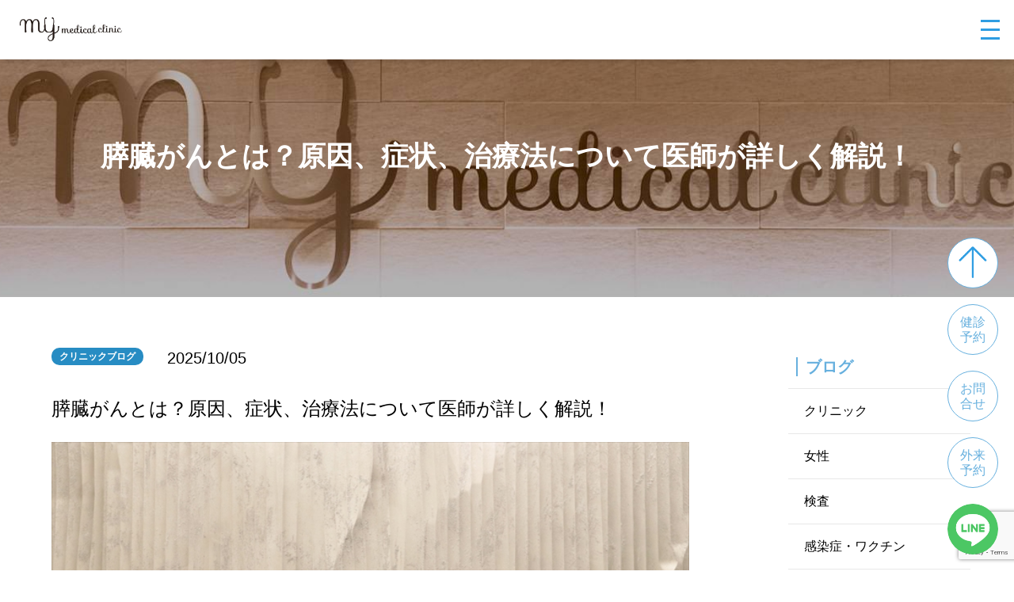

--- FILE ---
content_type: text/html; charset=UTF-8
request_url: https://mymc.jp/clinicblog/133882/
body_size: 22156
content:
            <!DOCTYPE html>
            <html lang="ja">

            <head>
            	<!-- Google Tag Manager -->
            	<script>
            		(function(w, d, s, l, i) {
            			w[l] = w[l] || [];
            			w[l].push({
            				'gtm.start': new Date().getTime(),
            				event: 'gtm.js'
            			});
            			var f = d.getElementsByTagName(s)[0],
            				j = d.createElement(s),
            				dl = l != 'dataLayer' ? '&l=' + l : '';
            			j.async = true;
            			j.src =
            				'https://www.googletagmanager.com/gtm.js?id=' + i + dl;
            			f.parentNode.insertBefore(j, f);
            		})(window, document, 'script', 'dataLayer', 'GTM-KL5CC9Q');
            	</script>
            	<!-- End Google Tag Manager -->


            	
            	<meta charset="UTF-8">

				<!-- 2026.1.14 タイトルタグ　AIOSEOのタイトルがあればそれを取得 / なければページタイトルを取得 -->
				<title>
				膵臓がんとは？原因、症状、治療法について医師が詳しく解説！｜膵臓がんの診療ならMYメディカルクリニック				</title>

            	<link rel="icon" href="https://mymc.jp/wp2/wp-content/themes/mymc/img/cmn/favicon.ico">
            	<meta name="viewport" id="viewport" content="width=device-width">
            	<meta name="format-detection" content="telephone=no">
            	            	<link rel="stylesheet" href="https://mymc.jp/wp2/wp-content/themes/mymc/css/reset.css" type="text/css">
            	<link rel="stylesheet" href="https://mymc.jp/wp2/wp-content/themes/mymc/css/cmn.css" type="text/css">
            	<link rel="stylesheet" href="https://mymc.jp/wp2/wp-content/themes/mymc/css/style.css?v=0412" type="text/css">
            	<link rel="stylesheet" href="https://mymc.jp/wp2/wp-content/themes/mymc/css/style.new2.css" type="text/css">
            	<!-- 20220614 -->
            	<link rel="stylesheet" href="https://mymc.jp/wp2/wp-content/themes/mymc/css/add/common.css" type="text/css">
            	<!-- 20230329 -->
            	<link rel="stylesheet" href="https://mymc.jp/wp2/wp-content/themes/mymc/css/add/top.css" type="text/css">
            	<link rel="stylesheet" href="https://mymc.jp/wp2/wp-content/themes/mymc/css/add/base.css" type="text/css">
            	<link rel="stylesheet" href="https://mymc.jp/wp2/wp-content/themes/mymc/css/add/index.css" type="text/css">

            	<!-- Viewport Extra -->
            	<script src="https://cdn.jsdelivr.net/npm/viewport-extra@1.0.3/dist/viewport-extra.min.js"></script>
            	<!-- picturefill -->
            	<script src="https://cdnjs.cloudflare.com/ajax/libs/picturefill/3.0.3/picturefill.js" defer></script>
            	<!-- object-fit -->
            	<script src="https://cdnjs.cloudflare.com/ajax/libs/object-fit-images/3.2.4/ofi.min.js" defer></script>
            	<!-- what-input -->
            	<script src="https://cdnjs.cloudflare.com/ajax/libs/what-input/5.2.1/what-input.min.js" defer></script>
            	<!-- cmn -->
            	<script src="https://mymc.jp/wp2/wp-content/themes/mymc/js/cmn_asap.js"></script>
            	<script src="https://mymc.jp/wp2/wp-content/themes/mymc/js/cmn_defer.js?v=0412" defer></script>

            	<!-- lightbox -->
            	<link rel="stylesheet" href="https://mymc.jp/wp2/wp-content/themes/mymc/css/lightbox.min.css" type="text/css">
            	<script src="https://mymc.jp/wp2/wp-content/themes/mymc/js/lightbox.min.js" defer></script>
            	<!-- fancybox -->
            	<link rel="stylesheet" href="https://mymc.jp/wp2/wp-content/themes/mymc/css/fancybox.min.css" type="text/css">
            	<script src="https://mymc.jp/wp2/wp-content/themes/mymc/js/fancybox.min.js" defer></script>




            	            		<script src="https://cdnjs.cloudflare.com/ajax/libs/object-fit-images/3.2.4/ofi.min.js" crossorigin="anonymous"
            			referrerpolicy="no-referrer"></script>
            		<script>
            			(function() {
            				objectFitImages('.ojf-img');
            			})();
            		</script>
            		<link rel="preload" as="video" href="https://mymc.jp/wp2/wp-content/uploads/596e15fd4e7389314948bbe65eef51e3.mp4" type="video/mp4">
            		<link rel="preload" as="video" href="https://mymc.jp/wp2/wp-content/uploads/107d4bf7b51312f85076c328c2673209.mp4" type="video/mp4">
            	
            	<link rel="stylesheet" href="https://unpkg.com/scroll-hint@latest/css/scroll-hint.css">
            	<script src="https://unpkg.com/scroll-hint@latest/js/scroll-hint.min.js"></script>
            	<script src="https://mymc.jp/wp2/wp-content/themes/mymc/js/scroll.js" defer></script>

            	<script src="https://mymc.jp/wp2/wp-content/themes/mymc/js/acc.js" defer></script>
            	<script src="https://mymc.jp/wp2/wp-content/themes/mymc/js/tab.js?v=0117" defer></script>

            	<script src="https://mymc.jp/wp2/wp-content/themes/mymc/js/modal.js" defer></script>
            	<script src="https://mymc.jp/wp2/wp-content/themes/mymc/js/sitemap.js" defer></script>
            	<script src="https://cdnjs.cloudflare.com/ajax/libs/jquery-cookie/1.4.1/jquery.cookie.min.js" defer></script>

            	<link rel="stylesheet" type="text/css"
            		href="https://cdnjs.cloudflare.com/ajax/libs/jquery-datetimepicker/2.5.20/jquery.datetimepicker.min.css" />
            	<script src="https://cdnjs.cloudflare.com/ajax/libs/jquery-datetimepicker/2.5.20/jquery.datetimepicker.full.min.js"
            		defer></script>

            	
            		<script src="https://mymc.jp/wp2/wp-content/themes/mymc/js/contact.js?v=0418" defer></script>
            	

            	<script type='text/javascript' src='https://ajaxzip3.github.io/ajaxzip3.js'></script>
            	<script type="text/javascript">
            		jQuery(function($) {
            			jQuery('input[name="mwform_zip2"]').keyup(function(e) {
            				AjaxZip3.zip2addr('mwform_zip1', 'mwform_zip2', 'mwform_addr1', 'mwform_addr2');
            			})
            		});
            	</script>
            	
            	
            	
            	<!--  -->
            	            	<!--  -->


            	
            	            	
            	            	            	            	            	
            	
			<!-- 構造化追加 -->
							<script type="application/ld+json">
				{
    "@context": "https://schema.org",
    "@type": "NewsArticle",
    "headline": "膵臓がんとは？原因、症状、治療法について医師が詳しく解説！｜膵臓がんの診療ならMYメディカルクリニック",
    "image": [
        "https://mymc.jp/wp2/wp-content/themes/mymc/img/cmn/logo.svg"
    ],
    "datePublished": "2025-10-05T13:25:10+09:00",
    "dateModified": "2025-11-25T16:17:10+09:00",
    "mainEntityOfPage": {
        "@type": "WebPage",
        "@id": "https://mymc.jp/clinicblog/133882/"
    },
    "author": [
        {
            "@type": "Organization",
            "name": "MYメディカルクリニック",
            "url": "https://mymc.jp/",
            "address": {
                "@type": "PostalAddress",
                "streetAddress": "東京都渋谷区宇田川町20-17　NMF渋谷公園通りビル3階・4階・5階",
                "addressLocality": "渋谷区",
                "addressRegion": "東京都",
                "postalCode": "150-0042",
                "addressCountry": "JP"
            }
        }
    ]
}				</script>
				
            	
		<!-- All in One SEO 4.7.1.1 - aioseo.com -->
		<meta name="description" content="この記事では、膵臓がんの症状や原因、治療法について詳しく解説します。症状の緩和や改善のための効果的な方法についての情報をご提供します。MYメディカルクリニックでは、膵臓がんについて紹介状での対応が可能です。体調面でご不安なことがございましたら、お気軽にご相談くださいませ。" />
		<meta name="robots" content="max-image-preview:large" />
		<meta name="google-site-verification" content="1q6I7HfnB6T9iOrExS54H-ina4DY5PYJ2LrQvQL5jys" />
		<link rel="canonical" href="https://mymc.jp/clinicblog/133882/" />
		<meta name="generator" content="All in One SEO (AIOSEO) 4.7.1.1" />
		<script type="application/ld+json" class="aioseo-schema">
			{"@context":"https:\/\/schema.org","@graph":[{"@type":"Article","@id":"https:\/\/mymc.jp\/clinicblog\/133882\/#article","name":"\u81b5\u81d3\u304c\u3093\u3068\u306f\uff1f\u539f\u56e0\u3001\u75c7\u72b6\u3001\u6cbb\u7642\u6cd5\u306b\u3064\u3044\u3066\u533b\u5e2b\u304c\u8a73\u3057\u304f\u89e3\u8aac\uff01\uff5c\u81b5\u81d3\u304c\u3093\u306e\u8a3a\u7642\u306a\u3089MY\u30e1\u30c7\u30a3\u30ab\u30eb\u30af\u30ea\u30cb\u30c3\u30af","headline":"\u81b5\u81d3\u304c\u3093\u3068\u306f\uff1f\u539f\u56e0\u3001\u75c7\u72b6\u3001\u6cbb\u7642\u6cd5\u306b\u3064\u3044\u3066\u533b\u5e2b\u304c\u8a73\u3057\u304f\u89e3\u8aac\uff01","author":{"@id":"https:\/\/mymc.jp\/author\/mymc_hr\/#author"},"publisher":{"@id":"https:\/\/mymc.jp\/#organization"},"image":{"@type":"ImageObject","url":"https:\/\/mymc.jp\/wp2\/wp-content\/uploads\/f63bcc543eb81fa5831720195563ce5f.jpg","@id":"https:\/\/mymc.jp\/clinicblog\/133882\/#articleImage","width":688,"height":459},"datePublished":"2025-10-05T13:25:10+09:00","dateModified":"2025-11-25T16:17:10+09:00","inLanguage":"ja","mainEntityOfPage":{"@id":"https:\/\/mymc.jp\/clinicblog\/133882\/#webpage"},"isPartOf":{"@id":"https:\/\/mymc.jp\/clinicblog\/133882\/#webpage"},"articleSection":"\u30af\u30ea\u30cb\u30c3\u30af\u30d6\u30ed\u30b0"},{"@type":"BreadcrumbList","@id":"https:\/\/mymc.jp\/clinicblog\/133882\/#breadcrumblist","itemListElement":[{"@type":"ListItem","@id":"https:\/\/mymc.jp\/#listItem","position":1,"name":"\u5bb6","item":"https:\/\/mymc.jp\/","nextItem":"https:\/\/mymc.jp\/category\/clinicblog\/#listItem"},{"@type":"ListItem","@id":"https:\/\/mymc.jp\/category\/clinicblog\/#listItem","position":2,"name":"\u30af\u30ea\u30cb\u30c3\u30af\u30d6\u30ed\u30b0","previousItem":"https:\/\/mymc.jp\/#listItem"}]},{"@type":"Organization","@id":"https:\/\/mymc.jp\/#organization","name":"\u533b\u7642\u6cd5\u4eba\u793e\u56e3MY\u30e1\u30c7\u30a3\u30ab\u30eb","url":"https:\/\/mymc.jp\/","logo":{"@type":"ImageObject","url":"https:\/\/mymc.jp\/wp2\/wp-content\/uploads\/824a512e3e4267631040054c67b5d839.jpeg","@id":"https:\/\/mymc.jp\/clinicblog\/133882\/#organizationLogo","width":540,"height":171},"image":{"@id":"https:\/\/mymc.jp\/clinicblog\/133882\/#organizationLogo"},"sameAs":["https:\/\/www.facebook.com\/profile.php?id=100087383944849","https:\/\/x.com\/mymc_pr","https:\/\/www.instagram.com\/mymedicalclinic_official\/","https:\/\/www.tiktok.com\/@mymedicalclinic","https:\/\/www.youtube.com\/@MY-vz9yu"]},{"@type":"Person","@id":"https:\/\/mymc.jp\/author\/mymc_hr\/#author","url":"https:\/\/mymc.jp\/author\/mymc_hr\/","name":"MY\u30e1\u30c7\u30a3\u30ab\u30eb\u4eba\u4e8b","image":{"@type":"ImageObject","@id":"https:\/\/mymc.jp\/clinicblog\/133882\/#authorImage","url":"https:\/\/secure.gravatar.com\/avatar\/5c89877d60acc770cbd3551201c876bf44b853fff3017c4abfa11bf720b06ba9?s=96&d=mm&r=g","width":96,"height":96,"caption":"MY\u30e1\u30c7\u30a3\u30ab\u30eb\u4eba\u4e8b"}},{"@type":"WebPage","@id":"https:\/\/mymc.jp\/clinicblog\/133882\/#webpage","url":"https:\/\/mymc.jp\/clinicblog\/133882\/","name":"\u81b5\u81d3\u304c\u3093\u3068\u306f\uff1f\u539f\u56e0\u3001\u75c7\u72b6\u3001\u6cbb\u7642\u6cd5\u306b\u3064\u3044\u3066\u533b\u5e2b\u304c\u8a73\u3057\u304f\u89e3\u8aac\uff01\uff5c\u81b5\u81d3\u304c\u3093\u306e\u8a3a\u7642\u306a\u3089MY\u30e1\u30c7\u30a3\u30ab\u30eb\u30af\u30ea\u30cb\u30c3\u30af","description":"\u3053\u306e\u8a18\u4e8b\u3067\u306f\u3001\u81b5\u81d3\u304c\u3093\u306e\u75c7\u72b6\u3084\u539f\u56e0\u3001\u6cbb\u7642\u6cd5\u306b\u3064\u3044\u3066\u8a73\u3057\u304f\u89e3\u8aac\u3057\u307e\u3059\u3002\u75c7\u72b6\u306e\u7de9\u548c\u3084\u6539\u5584\u306e\u305f\u3081\u306e\u52b9\u679c\u7684\u306a\u65b9\u6cd5\u306b\u3064\u3044\u3066\u306e\u60c5\u5831\u3092\u3054\u63d0\u4f9b\u3057\u307e\u3059\u3002MY\u30e1\u30c7\u30a3\u30ab\u30eb\u30af\u30ea\u30cb\u30c3\u30af\u3067\u306f\u3001\u81b5\u81d3\u304c\u3093\u306b\u3064\u3044\u3066\u7d39\u4ecb\u72b6\u3067\u306e\u5bfe\u5fdc\u304c\u53ef\u80fd\u3067\u3059\u3002\u4f53\u8abf\u9762\u3067\u3054\u4e0d\u5b89\u306a\u3053\u3068\u304c\u3054\u3056\u3044\u307e\u3057\u305f\u3089\u3001\u304a\u6c17\u8efd\u306b\u3054\u76f8\u8ac7\u304f\u3060\u3055\u3044\u307e\u305b\u3002","inLanguage":"ja","isPartOf":{"@id":"https:\/\/mymc.jp\/#website"},"breadcrumb":{"@id":"https:\/\/mymc.jp\/clinicblog\/133882\/#breadcrumblist"},"author":{"@id":"https:\/\/mymc.jp\/author\/mymc_hr\/#author"},"creator":{"@id":"https:\/\/mymc.jp\/author\/mymc_hr\/#author"},"datePublished":"2025-10-05T13:25:10+09:00","dateModified":"2025-11-25T16:17:10+09:00"},{"@type":"WebSite","@id":"https:\/\/mymc.jp\/#website","url":"https:\/\/mymc.jp\/","name":"MY\u30e1\u30c7\u30a3\u30ab\u30eb\u30af\u30ea\u30cb\u30c3\u30af","inLanguage":"ja","publisher":{"@id":"https:\/\/mymc.jp\/#organization"}}]}
		</script>
		<!-- All in One SEO -->

<link rel='dns-prefetch' href='//yubinbango.github.io' />
<link rel='dns-prefetch' href='//code.jquery.com' />
<link rel='dns-prefetch' href='//maxcdn.bootstrapcdn.com' />
<link rel='dns-prefetch' href='//cdnjs.cloudflare.com' />
<link rel='dns-prefetch' href='//ajaxzip3.github.io' />
<link rel="alternate" type="application/rss+xml" title="MYメディカルクリニック &raquo; 膵臓がんとは？原因、症状、治療法について医師が詳しく解説！ のコメントのフィード" href="https://mymc.jp/clinicblog/133882/feed/" />
<link rel="alternate" title="oEmbed (JSON)" type="application/json+oembed" href="https://mymc.jp/wp-json/oembed/1.0/embed?url=https%3A%2F%2Fmymc.jp%2Fclinicblog%2F133882%2F" />
<link rel="alternate" title="oEmbed (XML)" type="text/xml+oembed" href="https://mymc.jp/wp-json/oembed/1.0/embed?url=https%3A%2F%2Fmymc.jp%2Fclinicblog%2F133882%2F&#038;format=xml" />
		<!-- This site uses the Google Analytics by MonsterInsights plugin v9.11.1 - Using Analytics tracking - https://www.monsterinsights.com/ -->
		<!-- Note: MonsterInsights is not currently configured on this site. The site owner needs to authenticate with Google Analytics in the MonsterInsights settings panel. -->
					<!-- No tracking code set -->
				<!-- / Google Analytics by MonsterInsights -->
		<style id='wp-img-auto-sizes-contain-inline-css' type='text/css'>
img:is([sizes=auto i],[sizes^="auto," i]){contain-intrinsic-size:3000px 1500px}
/*# sourceURL=wp-img-auto-sizes-contain-inline-css */
</style>
<style id='wp-emoji-styles-inline-css' type='text/css'>

	img.wp-smiley, img.emoji {
		display: inline !important;
		border: none !important;
		box-shadow: none !important;
		height: 1em !important;
		width: 1em !important;
		margin: 0 0.07em !important;
		vertical-align: -0.1em !important;
		background: none !important;
		padding: 0 !important;
	}
/*# sourceURL=wp-emoji-styles-inline-css */
</style>
<style id='wp-block-library-inline-css' type='text/css'>
:root{--wp-block-synced-color:#7a00df;--wp-block-synced-color--rgb:122,0,223;--wp-bound-block-color:var(--wp-block-synced-color);--wp-editor-canvas-background:#ddd;--wp-admin-theme-color:#007cba;--wp-admin-theme-color--rgb:0,124,186;--wp-admin-theme-color-darker-10:#006ba1;--wp-admin-theme-color-darker-10--rgb:0,107,160.5;--wp-admin-theme-color-darker-20:#005a87;--wp-admin-theme-color-darker-20--rgb:0,90,135;--wp-admin-border-width-focus:2px}@media (min-resolution:192dpi){:root{--wp-admin-border-width-focus:1.5px}}.wp-element-button{cursor:pointer}:root .has-very-light-gray-background-color{background-color:#eee}:root .has-very-dark-gray-background-color{background-color:#313131}:root .has-very-light-gray-color{color:#eee}:root .has-very-dark-gray-color{color:#313131}:root .has-vivid-green-cyan-to-vivid-cyan-blue-gradient-background{background:linear-gradient(135deg,#00d084,#0693e3)}:root .has-purple-crush-gradient-background{background:linear-gradient(135deg,#34e2e4,#4721fb 50%,#ab1dfe)}:root .has-hazy-dawn-gradient-background{background:linear-gradient(135deg,#faaca8,#dad0ec)}:root .has-subdued-olive-gradient-background{background:linear-gradient(135deg,#fafae1,#67a671)}:root .has-atomic-cream-gradient-background{background:linear-gradient(135deg,#fdd79a,#004a59)}:root .has-nightshade-gradient-background{background:linear-gradient(135deg,#330968,#31cdcf)}:root .has-midnight-gradient-background{background:linear-gradient(135deg,#020381,#2874fc)}:root{--wp--preset--font-size--normal:16px;--wp--preset--font-size--huge:42px}.has-regular-font-size{font-size:1em}.has-larger-font-size{font-size:2.625em}.has-normal-font-size{font-size:var(--wp--preset--font-size--normal)}.has-huge-font-size{font-size:var(--wp--preset--font-size--huge)}.has-text-align-center{text-align:center}.has-text-align-left{text-align:left}.has-text-align-right{text-align:right}.has-fit-text{white-space:nowrap!important}#end-resizable-editor-section{display:none}.aligncenter{clear:both}.items-justified-left{justify-content:flex-start}.items-justified-center{justify-content:center}.items-justified-right{justify-content:flex-end}.items-justified-space-between{justify-content:space-between}.screen-reader-text{border:0;clip-path:inset(50%);height:1px;margin:-1px;overflow:hidden;padding:0;position:absolute;width:1px;word-wrap:normal!important}.screen-reader-text:focus{background-color:#ddd;clip-path:none;color:#444;display:block;font-size:1em;height:auto;left:5px;line-height:normal;padding:15px 23px 14px;text-decoration:none;top:5px;width:auto;z-index:100000}html :where(.has-border-color){border-style:solid}html :where([style*=border-top-color]){border-top-style:solid}html :where([style*=border-right-color]){border-right-style:solid}html :where([style*=border-bottom-color]){border-bottom-style:solid}html :where([style*=border-left-color]){border-left-style:solid}html :where([style*=border-width]){border-style:solid}html :where([style*=border-top-width]){border-top-style:solid}html :where([style*=border-right-width]){border-right-style:solid}html :where([style*=border-bottom-width]){border-bottom-style:solid}html :where([style*=border-left-width]){border-left-style:solid}html :where(img[class*=wp-image-]){height:auto;max-width:100%}:where(figure){margin:0 0 1em}html :where(.is-position-sticky){--wp-admin--admin-bar--position-offset:var(--wp-admin--admin-bar--height,0px)}@media screen and (max-width:600px){html :where(.is-position-sticky){--wp-admin--admin-bar--position-offset:0px}}

/*# sourceURL=wp-block-library-inline-css */
</style><style id='global-styles-inline-css' type='text/css'>
:root{--wp--preset--aspect-ratio--square: 1;--wp--preset--aspect-ratio--4-3: 4/3;--wp--preset--aspect-ratio--3-4: 3/4;--wp--preset--aspect-ratio--3-2: 3/2;--wp--preset--aspect-ratio--2-3: 2/3;--wp--preset--aspect-ratio--16-9: 16/9;--wp--preset--aspect-ratio--9-16: 9/16;--wp--preset--color--black: #000000;--wp--preset--color--cyan-bluish-gray: #abb8c3;--wp--preset--color--white: #ffffff;--wp--preset--color--pale-pink: #f78da7;--wp--preset--color--vivid-red: #cf2e2e;--wp--preset--color--luminous-vivid-orange: #ff6900;--wp--preset--color--luminous-vivid-amber: #fcb900;--wp--preset--color--light-green-cyan: #7bdcb5;--wp--preset--color--vivid-green-cyan: #00d084;--wp--preset--color--pale-cyan-blue: #8ed1fc;--wp--preset--color--vivid-cyan-blue: #0693e3;--wp--preset--color--vivid-purple: #9b51e0;--wp--preset--gradient--vivid-cyan-blue-to-vivid-purple: linear-gradient(135deg,rgb(6,147,227) 0%,rgb(155,81,224) 100%);--wp--preset--gradient--light-green-cyan-to-vivid-green-cyan: linear-gradient(135deg,rgb(122,220,180) 0%,rgb(0,208,130) 100%);--wp--preset--gradient--luminous-vivid-amber-to-luminous-vivid-orange: linear-gradient(135deg,rgb(252,185,0) 0%,rgb(255,105,0) 100%);--wp--preset--gradient--luminous-vivid-orange-to-vivid-red: linear-gradient(135deg,rgb(255,105,0) 0%,rgb(207,46,46) 100%);--wp--preset--gradient--very-light-gray-to-cyan-bluish-gray: linear-gradient(135deg,rgb(238,238,238) 0%,rgb(169,184,195) 100%);--wp--preset--gradient--cool-to-warm-spectrum: linear-gradient(135deg,rgb(74,234,220) 0%,rgb(151,120,209) 20%,rgb(207,42,186) 40%,rgb(238,44,130) 60%,rgb(251,105,98) 80%,rgb(254,248,76) 100%);--wp--preset--gradient--blush-light-purple: linear-gradient(135deg,rgb(255,206,236) 0%,rgb(152,150,240) 100%);--wp--preset--gradient--blush-bordeaux: linear-gradient(135deg,rgb(254,205,165) 0%,rgb(254,45,45) 50%,rgb(107,0,62) 100%);--wp--preset--gradient--luminous-dusk: linear-gradient(135deg,rgb(255,203,112) 0%,rgb(199,81,192) 50%,rgb(65,88,208) 100%);--wp--preset--gradient--pale-ocean: linear-gradient(135deg,rgb(255,245,203) 0%,rgb(182,227,212) 50%,rgb(51,167,181) 100%);--wp--preset--gradient--electric-grass: linear-gradient(135deg,rgb(202,248,128) 0%,rgb(113,206,126) 100%);--wp--preset--gradient--midnight: linear-gradient(135deg,rgb(2,3,129) 0%,rgb(40,116,252) 100%);--wp--preset--font-size--small: 13px;--wp--preset--font-size--medium: 20px;--wp--preset--font-size--large: 36px;--wp--preset--font-size--x-large: 42px;--wp--preset--spacing--20: 0.44rem;--wp--preset--spacing--30: 0.67rem;--wp--preset--spacing--40: 1rem;--wp--preset--spacing--50: 1.5rem;--wp--preset--spacing--60: 2.25rem;--wp--preset--spacing--70: 3.38rem;--wp--preset--spacing--80: 5.06rem;--wp--preset--shadow--natural: 6px 6px 9px rgba(0, 0, 0, 0.2);--wp--preset--shadow--deep: 12px 12px 50px rgba(0, 0, 0, 0.4);--wp--preset--shadow--sharp: 6px 6px 0px rgba(0, 0, 0, 0.2);--wp--preset--shadow--outlined: 6px 6px 0px -3px rgb(255, 255, 255), 6px 6px rgb(0, 0, 0);--wp--preset--shadow--crisp: 6px 6px 0px rgb(0, 0, 0);}:where(.is-layout-flex){gap: 0.5em;}:where(.is-layout-grid){gap: 0.5em;}body .is-layout-flex{display: flex;}.is-layout-flex{flex-wrap: wrap;align-items: center;}.is-layout-flex > :is(*, div){margin: 0;}body .is-layout-grid{display: grid;}.is-layout-grid > :is(*, div){margin: 0;}:where(.wp-block-columns.is-layout-flex){gap: 2em;}:where(.wp-block-columns.is-layout-grid){gap: 2em;}:where(.wp-block-post-template.is-layout-flex){gap: 1.25em;}:where(.wp-block-post-template.is-layout-grid){gap: 1.25em;}.has-black-color{color: var(--wp--preset--color--black) !important;}.has-cyan-bluish-gray-color{color: var(--wp--preset--color--cyan-bluish-gray) !important;}.has-white-color{color: var(--wp--preset--color--white) !important;}.has-pale-pink-color{color: var(--wp--preset--color--pale-pink) !important;}.has-vivid-red-color{color: var(--wp--preset--color--vivid-red) !important;}.has-luminous-vivid-orange-color{color: var(--wp--preset--color--luminous-vivid-orange) !important;}.has-luminous-vivid-amber-color{color: var(--wp--preset--color--luminous-vivid-amber) !important;}.has-light-green-cyan-color{color: var(--wp--preset--color--light-green-cyan) !important;}.has-vivid-green-cyan-color{color: var(--wp--preset--color--vivid-green-cyan) !important;}.has-pale-cyan-blue-color{color: var(--wp--preset--color--pale-cyan-blue) !important;}.has-vivid-cyan-blue-color{color: var(--wp--preset--color--vivid-cyan-blue) !important;}.has-vivid-purple-color{color: var(--wp--preset--color--vivid-purple) !important;}.has-black-background-color{background-color: var(--wp--preset--color--black) !important;}.has-cyan-bluish-gray-background-color{background-color: var(--wp--preset--color--cyan-bluish-gray) !important;}.has-white-background-color{background-color: var(--wp--preset--color--white) !important;}.has-pale-pink-background-color{background-color: var(--wp--preset--color--pale-pink) !important;}.has-vivid-red-background-color{background-color: var(--wp--preset--color--vivid-red) !important;}.has-luminous-vivid-orange-background-color{background-color: var(--wp--preset--color--luminous-vivid-orange) !important;}.has-luminous-vivid-amber-background-color{background-color: var(--wp--preset--color--luminous-vivid-amber) !important;}.has-light-green-cyan-background-color{background-color: var(--wp--preset--color--light-green-cyan) !important;}.has-vivid-green-cyan-background-color{background-color: var(--wp--preset--color--vivid-green-cyan) !important;}.has-pale-cyan-blue-background-color{background-color: var(--wp--preset--color--pale-cyan-blue) !important;}.has-vivid-cyan-blue-background-color{background-color: var(--wp--preset--color--vivid-cyan-blue) !important;}.has-vivid-purple-background-color{background-color: var(--wp--preset--color--vivid-purple) !important;}.has-black-border-color{border-color: var(--wp--preset--color--black) !important;}.has-cyan-bluish-gray-border-color{border-color: var(--wp--preset--color--cyan-bluish-gray) !important;}.has-white-border-color{border-color: var(--wp--preset--color--white) !important;}.has-pale-pink-border-color{border-color: var(--wp--preset--color--pale-pink) !important;}.has-vivid-red-border-color{border-color: var(--wp--preset--color--vivid-red) !important;}.has-luminous-vivid-orange-border-color{border-color: var(--wp--preset--color--luminous-vivid-orange) !important;}.has-luminous-vivid-amber-border-color{border-color: var(--wp--preset--color--luminous-vivid-amber) !important;}.has-light-green-cyan-border-color{border-color: var(--wp--preset--color--light-green-cyan) !important;}.has-vivid-green-cyan-border-color{border-color: var(--wp--preset--color--vivid-green-cyan) !important;}.has-pale-cyan-blue-border-color{border-color: var(--wp--preset--color--pale-cyan-blue) !important;}.has-vivid-cyan-blue-border-color{border-color: var(--wp--preset--color--vivid-cyan-blue) !important;}.has-vivid-purple-border-color{border-color: var(--wp--preset--color--vivid-purple) !important;}.has-vivid-cyan-blue-to-vivid-purple-gradient-background{background: var(--wp--preset--gradient--vivid-cyan-blue-to-vivid-purple) !important;}.has-light-green-cyan-to-vivid-green-cyan-gradient-background{background: var(--wp--preset--gradient--light-green-cyan-to-vivid-green-cyan) !important;}.has-luminous-vivid-amber-to-luminous-vivid-orange-gradient-background{background: var(--wp--preset--gradient--luminous-vivid-amber-to-luminous-vivid-orange) !important;}.has-luminous-vivid-orange-to-vivid-red-gradient-background{background: var(--wp--preset--gradient--luminous-vivid-orange-to-vivid-red) !important;}.has-very-light-gray-to-cyan-bluish-gray-gradient-background{background: var(--wp--preset--gradient--very-light-gray-to-cyan-bluish-gray) !important;}.has-cool-to-warm-spectrum-gradient-background{background: var(--wp--preset--gradient--cool-to-warm-spectrum) !important;}.has-blush-light-purple-gradient-background{background: var(--wp--preset--gradient--blush-light-purple) !important;}.has-blush-bordeaux-gradient-background{background: var(--wp--preset--gradient--blush-bordeaux) !important;}.has-luminous-dusk-gradient-background{background: var(--wp--preset--gradient--luminous-dusk) !important;}.has-pale-ocean-gradient-background{background: var(--wp--preset--gradient--pale-ocean) !important;}.has-electric-grass-gradient-background{background: var(--wp--preset--gradient--electric-grass) !important;}.has-midnight-gradient-background{background: var(--wp--preset--gradient--midnight) !important;}.has-small-font-size{font-size: var(--wp--preset--font-size--small) !important;}.has-medium-font-size{font-size: var(--wp--preset--font-size--medium) !important;}.has-large-font-size{font-size: var(--wp--preset--font-size--large) !important;}.has-x-large-font-size{font-size: var(--wp--preset--font-size--x-large) !important;}
/*# sourceURL=global-styles-inline-css */
</style>

<style id='classic-theme-styles-inline-css' type='text/css'>
/*! This file is auto-generated */
.wp-block-button__link{color:#fff;background-color:#32373c;border-radius:9999px;box-shadow:none;text-decoration:none;padding:calc(.667em + 2px) calc(1.333em + 2px);font-size:1.125em}.wp-block-file__button{background:#32373c;color:#fff;text-decoration:none}
/*# sourceURL=/wp-includes/css/classic-themes.min.css */
</style>
<link rel='stylesheet' id='contact-form-7-css' href='https://mymc.jp/wp2/wp-content/plugins/contact-form-7/includes/css/styles.css?ver=5.7.7' type='text/css' media='all' />
<link rel='stylesheet' id='cf7msm_styles-css' href='https://mymc.jp/wp2/wp-content/plugins/contact-form-7-multi-step-module/resources/cf7msm.css?ver=4.4' type='text/css' media='all' />
<link rel='stylesheet' id='reset-style-css' href='https://mymc.jp/wp2/wp-content/themes/mymc/css/reset.css?ver=6.9' type='text/css' media='all' />
<link rel='stylesheet' id='bootstrap-css' href='https://maxcdn.bootstrapcdn.com/bootstrap/4.5.2/css/bootstrap.min.css?ver=6.9' type='text/css' media='all' />
<link rel='stylesheet' id='anti_bs_style-css' href='https://mymc.jp/wp2/wp-content/themes/mymc/css/anti_bs_style.css?ver=1.0.0' type='text/css' media='5' />
<link rel='stylesheet' id='my-style-css' href='https://mymc.jp/wp2/wp-content/themes/mymc/css/style.css?ver=0412' type='text/css' media='all' />
<link rel='stylesheet' id='bootstrap-datepicker-css' href='https://cdnjs.cloudflare.com/ajax/libs/bootstrap-datepicker/1.9.0/css/bootstrap-datepicker.min.css?ver=6.9' type='text/css' media='all' />
<script type="text/javascript" src="https://code.jquery.com/jquery-3.4.1.min.js?ver=3.4.1" id="jquery-js"></script>
<link rel="https://api.w.org/" href="https://mymc.jp/wp-json/" /><link rel="alternate" title="JSON" type="application/json" href="https://mymc.jp/wp-json/wp/v2/posts/133882" /><link rel="EditURI" type="application/rsd+xml" title="RSD" href="https://mymc.jp/wp2/xmlrpc.php?rsd" />
<meta name="generator" content="WordPress 6.9" />
<link rel='shortlink' href='https://mymc.jp/?p=133882' />
<style type="text/css"></style><script type="text/javascript"></script>
<!-- Schema & Structured Data For WP v1.35 - -->
<script type="application/ld+json" class="saswp-schema-markup-output">
[{"@context":"https:\/\/schema.org\/","@graph":[{"@context":"https:\/\/schema.org\/","@type":"SiteNavigationElement","@id":"https:\/\/mymc.jp#g_nav","name":"HOME","url":"\/"},{"@context":"https:\/\/schema.org\/","@type":"SiteNavigationElement","@id":"https:\/\/mymc.jp#g_nav","name":"MENU1","url":"\/"},{"@context":"https:\/\/schema.org\/","@type":"SiteNavigationElement","@id":"https:\/\/mymc.jp#g_nav","name":"MENU2","url":""},{"@context":"https:\/\/schema.org\/","@type":"SiteNavigationElement","@id":"https:\/\/mymc.jp#g_nav","name":"MENU2-1","url":"\/"},{"@context":"https:\/\/schema.org\/","@type":"SiteNavigationElement","@id":"https:\/\/mymc.jp#g_nav","name":"MENU2-2","url":"\/"},{"@context":"https:\/\/schema.org\/","@type":"SiteNavigationElement","@id":"https:\/\/mymc.jp#g_nav","name":"MENU3","url":"\/"},{"@context":"https:\/\/schema.org\/","@type":"SiteNavigationElement","@id":"https:\/\/mymc.jp#g_nav","name":"MENU4","url":"\/"}]},

{"@context":"https:\/\/schema.org\/","@type":"BreadcrumbList","@id":"https:\/\/mymc.jp\/clinicblog\/133882\/#breadcrumb","itemListElement":[{"@type":"ListItem","position":1,"item":{"@id":"https:\/\/mymc.jp","name":"MY\u30e1\u30c7\u30a3\u30ab\u30eb\u30af\u30ea\u30cb\u30c3\u30af"}},{"@type":"ListItem","position":2,"item":{"@id":"https:\/\/mymc.jp\/category\/clinicblog\/","name":"\u30af\u30ea\u30cb\u30c3\u30af\u30d6\u30ed\u30b0"}},{"@type":"ListItem","position":3,"item":{"@id":"https:\/\/mymc.jp\/clinicblog\/133882\/","name":"\u81b5\u81d3\u304c\u3093\u3068\u306f\uff1f\u539f\u56e0\u3001\u75c7\u72b6\u3001\u6cbb\u7642\u6cd5\u306b\u3064\u3044\u3066\u533b\u5e2b\u304c\u8a73\u3057\u304f\u89e3\u8aac\uff01"}}]},

{"@context":"https:\/\/schema.org\/","@type":"medicalclinic","@id":"https:\/\/mymc.jp\/clinicblog\/133882\/#medicalclinic","url":"https:\/\/mymc.jp\/clinicblog\/133882\/","name":"MY\u30e1\u30c7\u30a3\u30ab\u30eb\u30af\u30ea\u30cb\u30c3\u30af","image":[{"@type":"ImageObject","url":"https:\/\/mymc.jp\/wp2\/wp-content\/uploads\/f63bcc543eb81fa5831720195563ce5f-1200x675.jpg","width":1200,"height":675,"caption":"MY\u30e1\u30c7\u30a3\u30ab\u30eb\u30af\u30ea\u30cb\u30c3\u30af\u5927\u624b\u753a \u5e38\u52e4\u533b\u3000\u5ee3\u5409\u3000\u6df3\u5b50","@id":"https:\/\/mymc.jp\/clinicblog\/133882\/#primaryimage"},{"@type":"ImageObject","url":"https:\/\/mymc.jp\/wp2\/wp-content\/uploads\/IMG_5152-1-scaled.jpg","width":2560,"height":1707,"caption":"\u8a3a\u5bdf\u3092\u3059\u308b\u5ee3\u5409\u533b\u5e2b"},{"@type":"ImageObject","url":"https:\/\/mymc.jp\/wp2\/wp-content\/uploads\/agh-1639-scaled.jpg","width":2560,"height":1707,"caption":"\u8a3a\u5bdf\u3092\u3059\u308b\u3072\u308d\u3088\u3057\u533b\u5e2b"},{"@type":"ImageObject","url":"https:\/\/mymc.jp\/wp2\/wp-content\/uploads\/IMG_5042-scaled.jpg","width":2560,"height":1707,"caption":"\u8a3a\u5bdf\u3092\u3059\u308b\u3072\u308d\u3088\u3057\u533b\u5e2b"}]},

{"@context":"https:\/\/schema.org\/","@type":"medicalclinic","@id":"https:\/\/mymc.jp\/clinicblog\/133882\/#medicalclinic","url":"https:\/\/mymc.jp\/clinicblog\/133882\/","name":"MY\u30e1\u30c7\u30a3\u30ab\u30eb\u30af\u30ea\u30cb\u30c3\u30af","image":[{"@type":"ImageObject","url":"https:\/\/mymc.jp\/wp2\/wp-content\/uploads\/f63bcc543eb81fa5831720195563ce5f-1200x675.jpg","width":1200,"height":675,"caption":"MY\u30e1\u30c7\u30a3\u30ab\u30eb\u30af\u30ea\u30cb\u30c3\u30af\u5927\u624b\u753a \u5e38\u52e4\u533b\u3000\u5ee3\u5409\u3000\u6df3\u5b50","@id":"https:\/\/mymc.jp\/clinicblog\/133882\/#primaryimage"},{"@type":"ImageObject","url":"https:\/\/mymc.jp\/wp2\/wp-content\/uploads\/IMG_5152-1-scaled.jpg","width":2560,"height":1707,"caption":"\u8a3a\u5bdf\u3092\u3059\u308b\u5ee3\u5409\u533b\u5e2b"},{"@type":"ImageObject","url":"https:\/\/mymc.jp\/wp2\/wp-content\/uploads\/agh-1639-scaled.jpg","width":2560,"height":1707,"caption":"\u8a3a\u5bdf\u3092\u3059\u308b\u3072\u308d\u3088\u3057\u533b\u5e2b"},{"@type":"ImageObject","url":"https:\/\/mymc.jp\/wp2\/wp-content\/uploads\/IMG_5042-scaled.jpg","width":2560,"height":1707,"caption":"\u8a3a\u5bdf\u3092\u3059\u308b\u3072\u308d\u3088\u3057\u533b\u5e2b"}]}]
</script>

		<style type="text/css" id="wp-custom-css">
			.wp-image-45659{
	margin-bottom:80px;
}

@media (max-width: 768px) {
	.wp-image-45659{
	margin-bottom:50px;
	width:100%;
	}
}

body {
 font-size:16px;
}

.c-pagefv h1{
	font-weight:700;
}
.c-table th .close,
.c-table td .close {
    text-align: center!important;
    display: block;
    font-size: 1.25rem;
    color: #D6D6D6;
    line-height: 1;
	  float:inherit;
}


p {
    margin-top: 0;
    margin-bottom: initial;
}
.medical__reserve {
    width: calc(100% / 2 - 10px);
    background: #278CC3;
    border: 2px solid #278CC3;
    color: #fff;
    display: flex;
    align-items: center;
    justify-content: center;
    font-size: 20px;
}
.u-top_news .archive li a .day ,
.u-top_news .archive li a .title {
    color: black;
}

.medical__reserve {
    width: calc(100% / 2 - 10px);
    background: #278CC3;
    border: 2px solid #278CC3;
    color: #fff;
    display: flex;
    align-items: center;
    justify-content: center;
    font-size: 20px;
}


body {
	font-weight:500;
    font-size: 1rem;
    line-height: 1.625;
    color: #000000;
    font-family: "游ゴシック体", "游ゴシック", "Yu Gothic", YuGothic, "メイリオ", Meiryo, sans-serif;
    word-wrap: break-word;
    -webkit-text-size-adjust: none;
}

.g-main .c-pagefv .title {
    position: absolute;
    z-index: 3;
    top: 50%;
    left: 50%;
    -webkit-transform: translate(-50%, -50%);
    -ms-transform: translate(-50%, -50%);
    transform: translate(-50%, -50%);
    width: 100%;
    -webkit-box-sizing: border-box;
    box-sizing: border-box;
    padding: 0 20px;
    text-align: center;
    color: #fff;
    font-weight: bold;
}

.wp-image-45659{
	margin-bottom:80px;
}

@media (max-width: 768px) {
	.wp-image-45659{
	margin-bottom:50px;
	width:100%;
	}
}


a{
	text-decoration: none!important;
}

.h3, h3 {
    font-size: initial;
}


.l-main .p-archive_blog {
	box-sizing: border-box!important;
}

a {
    color: inherit; /* 元のテキストの色に戻すためにinheritを使用 */
    text-decoration: underline; /* リンクの下線を再表示するためにunderlineを使用 */
    background-color: inherit; /* 元の背景色に戻すためにinheritを使用 */
}

.h3, h3 {
    font-size: inherit;
}

.col-2 {
    -ms-flex: auto; /* -ms-flexの値をデフォルト値に戻す */
    flex: auto; /* flexの値をデフォルト値に戻す */
    max-width: none; /* max-widthの値をデフォルト値に戻す */
}

.c-title05 {
    font-size: 1.2rem;
    padding: 5px 23px;
    line-height: 1.4;
    margin: 15px 0;
    background: #67B0DE;
    color: #fff;
    border-radius: 0 !important;
}

@media (max-width: 768px) {
    .c-title05 {
        font-size: 1rem;
    }
}

.u-flow dd:last-of-type {
  display: block; 
}		</style>
		            </head>

            <body id="top" class="page-top">
            	<!-- Google Tag Manager (noscript) -->
            	<noscript><iframe src="https://www.googletagmanager.com/ns.html?id=GTM-KL5CC9Q" height="0" width="0"
            			style="display:none;visibility:hidden"></iframe></noscript>
            	<!-- End Google Tag Manager (noscript) -->
            	

            	<!-- g-wrapper -->
            	<div class="g-wrapper l-container">

            		<!-- g-header -->
            		            				<header class="g-header">
            				            				<div class="logo"><a href="https://mymc.jp/"><img
            							src="https://mymc.jp/wp2/wp-content/themes/mymc/img/cmn/logo.svg" decoding="async"
            							alt="MYメディカルクリニック">
            					</a></div>

            				
            				<div class="g-navi__open js-navi-open">
            					<span class="line1"></span>
            					<span class="line2"></span>
            					<span class="line3"></span>
            				</div>

            				
            				<nav class="g-navi">
            					<ul class="g-navi__list">
            						<li><a href="https://mymc.jp/">トップ</a></li>
            						            						<li class="menu_mega"><a class="pull" href="https://mymc.jp/about/">MYメディカルについて</a>
            							<ul class="menu_second-level _about nav__menu">
            								<li><a href="https://mymc.jp/about/message/">理事長メッセージ</a></li>
            								<li><a href="https://mymc.jp/about/advisor/">顧問紹介</a></li>
            								<li><a href="https://mymc.jp/about/boardmember/">幹部紹介</a></li>
            								<li><a
            										href="https://mymc.jp/shibuya/schedule_shibuya/">MYメディカルクリニック渋谷　スタッフ紹介</a>
            								</li>
            								<li><a
            										href="https://mymc.jp/otemachi/schedule_otemachi/">MYメディカルクリニック大手町　スタッフ紹介</a>
            								</li>
            								<li><a
            										href="https://mymc.jp/minatomirai/schedule_minatomirai/">MYメディカルクリニック横浜みなとみらい　スタッフ紹介</a>
            								</li>
            								<li><a
            										href="https://mymc.jp/tamachi/schedule_tamachi/">MYメディカルクリニック田町三田　スタッフ紹介</a>
            								</li>
            								<li><a
            										href="https://mymc.jp/shinjuku/schedule_shinjuku/">MYメディカルクリニック新宿　スタッフ紹介</a>
            								</li>
											<li><a
            										href="https://mymc.jp/tokyo-yaesu/schedule_tokyo-yaesu/">MYメディカルクリニック東京駅八重洲　スタッフ紹介</a>
            								</li>
            							</ul>
            						</li>

            						<li class="menu_mega"><a class="pull"
            								href="https://mymc.jp/forcorporations/">法人の方</a>
            							<ul class="menu_second-level _forcorporations">
            								<li><a href="https://mymc.jp/forcorporations/checkup/">健康診断・人間ドック</a></li>
            								<li><a href="https://mymc.jp/forcorporations/vaccination/">巡回型インフルエンザ予防接種</a></li>
            							</ul>
            						</li>

            						<li class="menu_mega"><a class="pull"
            								href="https://mymc.jp/forindividuals/">健康診断・人間ドック</a>
            							<ul class="menu_second-level _forindividuals">
            								<li><a href="https://mymc.jp/forindividuals/menu/">健康診断コース</a></li>
            								<li><a href="https://mymc.jp/forindividuals/caution/">健康診断前の注意事項</a></li>
            								<li><a href="https://mymc.jp/forindividuals/checkup_flow/">健康診断の流れ</a></li>
            								<li><a href="https://mymc.jp/forindividuals/webservice/">WEB問診・結果配信サービス</a></li>
											<li><a href="https://mymc.jp/forcorporations/checkup/#point4">契約健康保険組合一覧</a></li>
            								<li><a href="https://mymc.jp/forindividuals/option/">オプション検査</a></li>
            								<li><a href="https://mymc.jp/forindividuals/disease/">検査でわかる病気</a></li>
            								<li><a href="https://mymc.jp/forindividuals/result01/">健康診断結果表の見方</a></li>
            							</ul>
            						</li>

            						<li class="menu_mega"><a class="pull"
            								href="https://mymc.jp/outpatientconsultation/">外来診療</a>
            							<ul class="menu_second-level _outpatientconsulation">
            								            									<li><a
            											href="https://mymc.jp/outpatientconsultation/generaloutpatient/">一般外来・内科</a>
            									</li>
            								            								<li><a
            										href="https://mymc.jp/outpatientconsultation/followup/">アフターフォロー外来</a>
            								</li>
            								<li><a href="https://mymc.jp/outpatientconsultation/travelers/">渡航前ワクチン</a>
            								</li>
            								<li><a href="https://mymc.jp/outpatientconsultation/ownexpense/">自費診療</a>
            								</li>
            								<li><a
            										href="https://mymc.jp/outpatientconsultation/gastroenterology/">消化器外来</a>
            								</li>
            								<li><a
            										href="https://mymc.jp/outpatientconsultation/lifestyledisease/">生活習慣病外来</a>
            								</li>
            								<li><a href="https://mymc.jp/outpatientconsultation/ladies/">レディース外来</a>
            								</li>
            								<li><a href="https://mymc.jp/outpatientconsultation/allergy/">アレルギー外来</a>
            								</li>
            								<li><a href="https://mymc.jp/outpatientconsultation/sas/">睡眠時無呼吸症候群外来</a>
            								</li>
            								<li><a
            										href="https://mymc.jp/outpatientconsultation/venerealdisease/">性病検査</a>
            								</li>
            								<li><a
            										href="https://mymc.jp/outpatientconsultation/smokingcessation/">禁煙外来</a>
            								</li>
            								<li><a href="https://mymc.jp/day-surgery/">日帰り手術センター</a></li>
            								<li><a href="https://mymc.jp/day-surgery/inguinal-hernia/">鼠径ヘルニア手術センター</a></li>
            								<li><a href="https://mymc.jp/outpatientconsultation/influenza-vakzin/">インフルエンザ予防接種</a></li>
            							</ul>
            						</li>

            						<li class="menu_mega"><span class="pull">クリニック一覧</span>
            							<ul class="menu_second-level">
            								<li><a href="https://mymc.jp/shibuya/">MYメディカルクリニック渋谷</a></li>
            								<li><a href="https://mymc.jp/otemachi/">MYメディカルクリニック大手町</a></li>
            								<li><a href="https://mymc.jp/minatomirai/">MYメディカルクリニック横浜みなとみらい</a></li>
            								<li><a href="https://mymc.jp/tamachi/">MYメディカルクリニック田町三田</a></li>
            								<li><a href="https://mymc.jp/shinjuku/">MYメディカルクリニック新宿</a></li>
            								<li><a href="https://mymc.jp/tokyo-yaesu/">MYメディカルクリニック東京駅八重洲</a></li>
            								<li><a href="https://mymc.jp/sengendai/">MY内科クリニックせんげん台</a></li>
            								<li><a href="https://mydec.jp/" target="_blank">MYデンタルクリニック渋谷</a></li>
            							</ul>
            						</li>
            						<li><a class="pull" href="https://mymc.jp/map/">アクセス</a>
            						<li class="menu_mega"><span class="pull">その他</span>
            							<ul class="menu_second-level">
            								            								<li><a href="https://mymc.jp/notifications/">施設基準について</a>
            								<li><a href="https://mymc.jp/faq/">Q&amp;A</a></li>
            								<li><a href="https://mymc.jp/irb/">倫理委員会</a></li>
            								<li><a href="https://mymc.jp/kifu/">寄付金について</a></li>
            								<li><a href="https://mymc.jp/clinicblog/">クリニックブログ</a></li>
            								<li><a href="https://mymc.jp/movie/">ご利用いただいた著名人</a></li>
            								<!--<li><a href="https://mymc.jp/minatomirai_inchoblog/">横浜みなとみらい 院長ブログ</a></li>-->
            								<li><a href="https://z-p15.www.instagram.com/mymedicalclinic_official/"
            										target="_blank">インスタグラム</a></li>
            								<li><a href="https://www.facebook.com/profile.php?id=100087383944849"
            										target="_blank">Facebook</a></li>
            								<li><a href="https://twitter.com/mymc_pr" target="_blank">X</a></li>
            								<li><a href="https://www.youtube.com/channel/UCf1qc_WEi0nkpcrVPGWxo6w"
            										target="_blank">YouTube</a></li>
            								<li><a href="https://www.tiktok.com/@mymedicalclinic?lang=ja-JP"
            										target="_blank">TikTok</a></li>
            								<li><a href="https://instagram.com/mymc_minatomirai?igshid=YmMyMTA2M2Y="
            										target="_blank">横浜みなとみらい インスタグラム</a></li>
            								<li><a href="https://vaccine-navi.jp/" target="_blank">ワクチンNavi</a></li>
            							</ul>
            						</li>
            						<li><a href="https://mymc.jp/news/">お知らせ</a></li>
            						<!--<li><a href="https://mymc.jp/faq/">Q&amp;A</a></li>-->
            						<li><a href="https://www.mymc-recruit.jp/" target="_blank">採用サイト</a></li>
            						<!--<li><a href="https://mydec.jp/" target="_blank">MYデンタルクリニック渋谷</a></li>-->
            					</ul>
            					
            						            						
            						            						            					            				</nav>

            				<nav class="g-navi_sp js-navi">
            					<div class="g-navi__sphead">
            						<p class="logo"><a href="https://mymc.jp/"><img
            									src="https://mymc.jp/wp2/wp-content/themes/mymc/img/cmn/logo.svg" decoding="async"
            									alt="h1見出し">
            							</a></p>

            						<div class="g-navi__close js-navi-close">
            							<span class="line1"></span>
            							<span class="line2"></span>
            						</div>
            					</div>

            					<div class="acc-noopen"><a class="pos1"
            							href="https://mymc.jp/news/">お知らせ</a></div>
            					<div class="acc"><a class="pos1">MYメディカルについて</a></div>
            					<div class="child">
            						<a class="pos2" href="https://mymc.jp/about/">MYメディカルについて</a>
            						<a class="pos2" href="https://mymc.jp/about/message/">理事長メッセージ</a>
            						<a class="pos2" href="https://mymc.jp/about/advisor/">顧問紹介</a>
            						<a class="pos2" href="https://mymc.jp/about/boardmember/">幹部紹介</a>
            						<a class="pos2" href="https://mymc.jp/shibuya/schedule_shibuya/">渋谷　スタッフ紹介</a>
            						<a class="pos2" href="https://mymc.jp/otemachi/schedule_otemachi/">大手町　スタッフ紹介</a>
            						<a class="pos2"
            							href="https://mymc.jp/minatomirai/schedule_minatomirai/">横浜みなとみらい　スタッフ紹介</a>
            						<a class="pos2" href="https://mymc.jp/tamachi/schedule_tamachi/">田町三田　スタッフ紹介</a>
            						<a class="pos2" href="https://mymc.jp/shinjuku/schedule_shinjuku/">新宿　スタッフ紹介</a>
            					</div>

            					<div class="acc"><a class="pos1">法人の方</a></div>
            					<div class="child">
            						<a class="pos2" href="https://mymc.jp/forcorporations/">法人の方</a>
            						<a class="pos2" href="https://mymc.jp/forcorporations/checkup/">健康診断・人間ドック</a>
            						<a class="pos2" href="https://mymc.jp/forcorporations/vaccination/">巡回型インフルエンザ予防接種</a>
            					</div>

            					<div class="acc"><a class="pos1">健康診断・人間ドック</a></div>
            					<div class="child">
            						<a class="pos2" href="https://mymc.jp/forindividuals/">健康診断・人間ドック</a>
            						<a class="pos2" href="https://mymc.jp/forindividuals/menu/">健康診断コース</a>
            						<a class="pos2" href="https://mymc.jp/forindividuals/caution/">健康診断の注意事項</a>
            						<a class="pos2" href="https://mymc.jp/forindividuals/checkup_flow/">健康診断の流れ</a>
									<a class="pos2" href="https://mymc.jp/forcorporations/checkup/#point4">契約健康保険組合一覧</a>
            						<a class="pos2" href="https://mymc.jp/forindividuals/option/">オプション検査</a>
            						<a class="pos2" href="https://mymc.jp/forindividuals/disease/">検査でわかる病気</a>
            						<a class="pos2" href="https://mymc.jp/forindividuals/result01/">健康診断結果表の見方</a>
            						<a class="pos2" href="https://mymc.jp/forindividuals/webservice/">WEB問診・結果配信サービス</a>
            					</div>

            					<div class="acc"><a class="pos1">外来診療</a></div>
            					<div class="child">
            						<a class="pos2" href="https://mymc.jp/outpatientconsultation/">外来診療</a>
            						<a class="pos2"
            							href="https://mymc.jp/outpatientconsultation/generaloutpatient/">一般外来</a>
            						<a class="pos2"
            							href="https://mymc.jp/outpatientconsultation/travelers/">トラベラーズ外来</a>
            						<a class="pos2"
            							href="https://mymc.jp/outpatientconsultation/followup/">アフターフォロー外来</a>
            						<a class="pos2"
            							href="https://mymc.jp/outpatientconsultation/gastroenterology/">消化器外来</a>
            						<a class="pos2"
            							href="https://mymc.jp/outpatientconsultation/lifestyledisease/">生活習慣病外来</a>
            						<a class="pos2" href="https://mymc.jp/outpatientconsultation/covid19/">コロナ関連検査</a>
            						<a class="pos2" href="https://mymc.jp/outpatientconsultation/ownexpense/">自費診療</a>
            						<a class="pos2"
            							href="https://mymc.jp/outpatientconsultation/telemedicine/">オンライン診療</a>
            						<a class="pos2" href="https://mymc.jp/outpatientconsultation/allergy/">アレルギー外来</a>
            						<a class="pos2"
            							href="https://mymc.jp/outpatientconsultation/healthguidance/">保健指導</a>
            						<a class="pos2" href="https://mymc.jp/outpatientconsultation/sas/">睡眠時無呼吸症候群外来</a>
            						<a class="pos2"
            							href="https://mymc.jp/outpatientconsultation/smokingcessation/">禁煙外来</a>
            						<a class="pos2" href="https://mymc.jp/outpatientconsultation/ladies/">レディース外来</a>
            						<a class="pos2" href="https://mymc.jp/day-surgery/">日帰り手術センター</a>
            						<a class="pos2" href="https://mymc.jp/day-surgery/inguinal-hernia/">鼠径ヘルニア手術センター</a>
            						<a class="pos2" href="https://mymc.jp/outpatientconsultation/influenza-vakzin/">インフルエンザ予防接種</a>
            					</div>

            					<div class="acc nolink">施設案内</div>
            					<div class="child">
            						<a class="pos2" href="https://mymc.jp/shibuya/">渋谷</a>
            						<a class="pos2" href="https://mymc.jp/otemachi/">大手町</a>
            						<a class="pos2" href="https://mymc.jp/minatomirai/">横浜みなとみらい</a>
            						<a class="pos2" href="https://mymc.jp/tamachi/">田町三田</a>
            						<a class="pos2" href="https://mymc.jp/shinjuku/">新宿</a>
            						<a class="pos2" href="https://mymc.jp/tokyo-yaesu">東京駅八重洲</a>
            						<a class="pos2" href="https://mymc.jp/sengendai/">せんげん台</a>
            					</div>
            					<div class="acc-noopen"><a class="pos1" href="https://mymc.jp/map/" target="_blank">アクセス</a></div>
            					<div class="acc-noopen"><a class="pos1" href='/faq/'>よくある質問</a></div>
            					<div class="acc nolink">その他</div>
            					<div class="child">
            						<a class="pos2" href="https://mymc.jp/irb/">倫理委員会</a>
            						<a class="pos2" href="https://mymc.jp/kifu/">寄付金について</a>
            						<a class="pos2" href="https://mymc.jp/clinicblog/">ブログ</a>
            						<a class="pos2" href="https://mymc.jp/movie/">ご利用いただいた著名人</a>
            						<a class="pos2" href="https://z-p15.www.instagram.com/mymedicalclinic_official/"
            							target="_blank">インスタグラム</a>
            						<a class="pos2" href="https://www.facebook.com/profile.php?id=100087383944849" target="_blank">
            							Facebook</a>
            						<a class="pos2" href="https://twitter.com/mymc_pr" target="_blank">X</a>
            						<a class="pos2" href="https://www.tiktok.com/@mymedicalclinic?lang=ja-JP"
            							target="_blank">TikTok</a>
            						<a class="pos2" href="https://www.youtube.com/channel/UCf1qc_WEi0nkpcrVPGWxo6w"
            							target="_blank">YouTube</a>
            						<a class="pos2" href="https://instagram.com/mymc_minatomirai?igshid=YmMyMTA2M2Y="
            							target="_blank">横浜みなとみらい インスタグラム</a>
            						<!-- <a class="pos2" href="https://mymc.jp/news/">お知らせ</a> -->
            						<a class="pos2" href="https://mymc.jp/privacypolicy/">プライバシーポリシー</a>
            						<a class="pos2" href="https://mymc.jp/sitemap/">サイトマップ</a>
            						<a class="pos2" href="https://mymc.jp/contact/">お問い合わせ</a>
            						<a class="pos2" href="https://mymc.jp/medicalrecords/">診療記録開示請求の手続き</a>
            						<a class="pos2" href="https://vaccine-navi.jp/" target="_blank">ワクチンNavi</a>
            					</div>
            					<div class="acc-noopen"><a class="pos1" href="https://www.mymc-recruit.jp/"
            							target="_blank">採用サイト</a></div>
            					<div class="acc-noopen"><a class="pos1" href="https://mydec.jp/">MYデンタルクリニック渋谷</a></div>



            					
            						            						
            						            						            					            				</nav>


            				</header>
            				<!-- /g-header -->

            				<div class="u-top_cv">
            					<a href="#top" class="u-top_scroll"><img
            							src="https://mymc.jp/wp2/wp-content/themes/mymc/img/cmn/top_scroll.png" alt="ページトップに戻る"></a><!-- 20220614 -->
            					<a href="https://mymc.jp/forindividuals/#point3">健診<br>予約</a>
            					<a href="https://mymc.jp/contact/">お問<br>合せ</a>
            					<a href="https://mymc.jp/contact/appointment/" target="_blank">外来<br>予約</a>
            					<a class="img" href="https://s.lmes.jp/landing-qr/1660824286-lk5JrGpN?uLand=Wd66EI" target="_blank"><img
            							src="https://mymc.jp/wp2/wp-content/themes/mymc/img/cmn/line.svg" alt="LINEを追加する"></a>
            				</div>

            				<div class="u-top_cv_sp">
            					<div class="wrap">
            						<a href="https://mymc.jp/forindividuals/#point3">健診WEB予約</a>
            						<a href="https://mymc.jp/contact/">お問い合わせ</a>
            						<a href="https://mymc.jp/contact/appointment/" target="_blank">外来WEB予約</a>
            						<a href="https://s.lmes.jp/landing-qr/1660824286-lk5JrGpN?uLand=Wd66EI"
            							target="_blank">LINE友だち追加</a>
            						<!-- <a href="https://mymc.jp/forindividuals/#point1">健康診断予約</a> -->
            					</div>
            				</div>
<script>
document.addEventListener('DOMContentLoaded', () => {
  const target = document.querySelector('.u-top_cv_sp');
  if (!target) return;

  const showAfter = Math.round(window.innerHeight * 1.0);

  const onScroll = () => {
    if (window.scrollY >= showAfter) {
      target.classList.add('is-show');
      window.removeEventListener('scroll', onScroll);
    }
  };

  window.addEventListener('scroll', onScroll, { passive: true });
  onScroll();
});
</script>


	<!-- パンくずリスト -->
	<div class="c-bread">
		<ol   class="c-bread__list l-inner">
			<li>
				<span   >
					<a  href="https://mymc.jp/"><span >MYメディカルクリニックTOP</span></a>
					<meta  content="1">
				</span>
			</li>
			<li>
				<span   >
					<a  href="https://mymc.jp/clinicblog/"><span >ブログ</span></a>
					<meta  content="2">
				</span>
			</li>
			<li>
				<span   >
					<link  href="https://mymc.jp/clinicblog/133882/"><span >膵臓がんとは？原因、症状、治療法について医師が詳しく解説！</span>
					<meta  content="3">
				</span>
			</li>
		</ol>
	</div>
	<!-- /パンくずリスト -->

	<section role="main" class="g-main">


		<div class="c-pagefv">
			<img src="https://mymc.jp/wp2/wp-content/themes/mymc/img/cmn/fv-min.jpg" alt="" class="ojf ojf-img">
			<div class="title">
				<h1>膵臓がんとは？原因、症状、治療法について医師が詳しく解説！</h1>
			</div>
		</div>


		<div class="l-inner l-col2">
			<div class="l-main p-markup">
				<div class="u-post_status">
					<ul class="cg">
						<li><span>クリニックブログ</span></li>
					</ul>
					<span class="date">2025/10/05</span>
				</div>

				<section class="u-post_single">
					<h1 class="post_title">膵臓がんとは？原因、症状、治療法について医師が詳しく解説！</h1>
<div class="c-margin_bottom3"><img fetchpriority="high" decoding="async" class="aligncenter wp-image-128922" src="https://mymc.jp/wp2/wp-content/uploads/f63bcc543eb81fa5831720195563ce5f.jpg" alt="MYメディカルクリニック大手町 常勤医　廣吉　淳子" width="805" height="448" /></div>
<p class="c-margin_bottom">早期には極めて発見しにくいと言われている「膵がん」。<br />
今回はその「膵がん」について、MYメディカルクリニック大手町・常勤医師の廣吉医師が消化器内科の専門医としてご説明します。
</p>
<h2 class="c-margin_bottom4">膵がんって何？</h2>
<p class="c-margin_bottom4"><mark style="background: linear-gradient(transparent 60%, rgb(103,176,222, 0.25) 60%);"><strong>膵臓という臓器にできた悪性腫瘍（がん）</strong></mark>のことです。</p>
<p class="c-margin_bottom">今は<mark style="background: linear-gradient(transparent 60%, rgb(103,176,222, 0.25) 60%);"><strong>2人に1人ががんにかかる</strong></mark>と言われていますが、<mark style="background: linear-gradient(transparent 60%, rgb(103,176,222, 0.25) 60%);">年間4万人以上の方が膵がんと診断され、3万人以上の方が亡くなっています。女性に比べて男性に多く、年代は60歳代以降</strong></mark>に多いと言われています。</p>
<p class="c-margin_bottom">膵臓はみぞおちの少し下、胃の背中側にあり、横方向に存在し、色は淡黄色で長さ15cm、幅3-5cm、厚さ2-3cmの臓器です。膵臓の働きは、<mark style="background: linear-gradient(transparent 60%, rgb(103,176,222, 0.25) 60%);"><strong>「外分泌機能」と「内分泌機能」</strong></mark>の２つに分けられます。<br />
外分泌機能とは、食べ物を消化しやすくする<mark style="background: linear-gradient(transparent 60%, rgb(103,176,222, 0.25) 60%);"><strong>膵液という消化酵素を分泌する働き</strong></mark>で、内分泌機能は、主に血糖を下げるインスリンというホルモンを分泌し、<mark style="background: linear-gradient(transparent 60%, rgb(103,176,222, 0.25) 60%);"><strong>血糖値をコントロールする働きです。</strong></mark/P></p>
<p class="c-margin_bottom">膵臓にがんができると、この働きが損なわれ、進行するとそれに伴う症状が出てきます。また、膵臓の周りには十二指腸、胆管、肝臓、脾臓といった臓器があり、がんは周囲の臓器に直接広がる、浸潤をすることがありますが、例えば胆管に浸潤すると胆管の中を通る胆汁の流れが滞り、黄疸（皮膚や目が黄色くなる）となります。<br />
また、膵がんも他のがんと同様に<mark style="background: linear-gradient(transparent 60%, rgb(103,176,222, 0.25) 60%);"><strong>膵臓以外の臓器に血管やリンパ管を通して他の臓器に広がる、つまり転移することがあります。</strong></mark></P></p>
<h2 class="c-margin_bottom4">膵がんの症状って？</h2>
<p class="c-margin_bottom4">膵がんは<mark style="background: linear-gradient(transparent 60%, rgb(103,176,222, 0.25) 60%);"><strong>早期では症状がほぼなく、健診や人間ドックなどの画像検査や別の病気で行われた画像検査で偶然見つかる</strong></mark>ことがあります。<br />
膵がんが進行すると<mark style="background: linear-gradient(transparent 60%, rgb(103,176,222, 0.25) 60%);"><strong>腹痛、体重減少、黄疸</strong></mark>といった症状が現れます。また、膵臓は内分泌機能として、血糖値をコントロールする働きがある臓器でもあるため、血糖値の値が高くなることがあり、糖尿病と診断されて、または糖尿病の方が血糖のコントロールが悪くなって、膵がんが見つかることもあります。</P></p>
<div class="c-margin_bottom"><img decoding="async" class="aligncenter wp-image-128961 size-full" src="https://mymc.jp/wp2/wp-content/uploads/IMG_5152-1-scaled.jpg" alt="診察をする廣吉医師" width="713" height="475" /></div>
<div class="l-cta c-margin_bottom2 u-txc">
<p class="c-margin_bottom4 u-tx-lg c-blue c-bold">
        膵臓がんについて検査方法はこちら
      </p>
<p>      <a class="c-btn" href="https://mymc.jp/shibuya_medicalcheckup01/assets/files/mymc_shibuya_op.pdf">詳しくはこちら</a>
    </div>
<h2 class="c-margin_bottom4">膵がんの原因って？</h2>
<p class="c-margin_bottom4">明らかな原因はわかっていませんが<mark style="background: linear-gradient(transparent 60%, rgb(103,176,222, 0.25) 60%);"><strong>慢性膵炎、糖尿病、膵管内乳頭粘液性腫瘍、膵嚢胞、膵がんの家族歴、喫煙、肥満</strong></mark>がある方は膵がんになる<mark style="background: linear-gradient(transparent 60%, rgb(103,176,222, 0.25) 60%);"><strong>リスクが高い</strong></mark>と言われています。</P><br />
 </p>
<h2 class="c-margin_bottom4">膵がんの検査や診断について</h2>
<p class="c-margin_bottom2">症状や血液検査（血中膵酵素や腫瘍マーカー）、危険因子や膵臓の画像検査で異常がある場合はさらに詳しい画像検査や必要に応じて細胞診や組織診といった検査を行い、診断に至ります。<br />
つまり最終的には<mark style="background: linear-gradient(transparent 60%, rgb(103,176,222, 0.25) 60%);"><strong>細胞や組織を検査や手術で取って、その中にがん細胞があるかどうかで診断</strong></mark>されます。</p>
<p class="c-margin_bottom2">血中膵酵素としては、アミラーゼ、リパーゼ、エラスターゼ1といったものがあり、膵がんができ、膵酵素が血液中に漏れ出ることで血中膵酵素が上がることがあります。膵炎といった他の病気でも上がることがあり、またがんがあるからといって上がるとは限りません。腫瘍マーカーとしてはCA19-9、SPan-1、DUPAN-2、CEA、CA50などがあります。腫瘍マーカーは、がんの種類によって特徴的に作られるタンパク質であり、がんの診断の補助や治療の経過を見ることに使われます。あくまでも診断の補助であり、腫瘍マーカーの値だけでがんが有るかどうかの診断ができるわけではありません。</P></p>
<p class="c-margin_bottom2">画像検査としては、CT・MRI・超音波・超音波内視鏡・内視鏡的逆行性膵管造影検査などの画像検査がありますが、中でも造影CT検査と超音波内視鏡は最も重要な検査法と言われています。</P></p>
<p class="c-margin_bottom2"><mark style="background: linear-gradient(transparent 60%, rgb(103,176,222, 0.25) 60%);"><strong>当院では造影CT検査と腹部超音波検査と採血の検査を受けることができます。</strong></mark><br />
画像検査で膵がんが疑われる場合には、細胞診や組織診といった検査や治療が必要になってきますので、検査と治療ができる医療機関をご紹介しています。</p>
<div class="c-margin_bottom"><img decoding="async" class="aligncenter wp-image-128961 size-full" src="https://mymc.jp/wp2/wp-content/uploads/agh-1639-scaled.jpg" alt="診察をするひろよし医師" width="713" height="475" /></div>
<h2 class="c-margin_bottom4">膵がんの治療は？</h2>
<p class="c-margin_bottom4">膵がんの治療には<mark style="background: linear-gradient(transparent 60%, rgb(103, 176, 222, 0.25) 60%);"><strong>手術と化学療法（抗がん剤治療）</strong></mark>があります。<br />
手術と化学療法のどちらかだけではなく、手術前後に化学療法を行うなど両方の治療が行われることもあります。がんの存在する部位（膵頭部/膵鉤部・膵体部・膵尾部）やその場所におけるがんの広がりや転移の有無といったがんの進行度（ステージ）や、全身状態（心臓や肺など他臓器の状態や持病など）を含めて治療方針については考えていくことになります。<br />
</P></p>
<p class="c-margin_bottom4">手術では膵頭部にがんがある場合は膵頭十二指腸切除術といわれる、膵頭部、十二指腸、胃の一部、胆のうと下部胆管およびリンパ節を切除する手術になります。お腹の手術のなかでは大きな手術になります。膵体部や膵尾部にできたがんについては膵体尾部切除術といわれる、膵臓の体部と尾部を切除し、同時にリンパ節、神経、脾臓をとる手術が行われます。<br />
がんが膵臓の広い範囲、例えば膵頭部だけではなく体部や尾部まであった場合などは膵全摘術という膵臓をすべてとる手術が選択されることもあります。<br />
がんのある部位によっても手術がかわってきますし、今の手術は大きくお腹を開ける手術だけでなく、腹腔鏡という傷の小さな手術方法もありますので主治医の先生とご相談ください。</p>
<p class="c-margin_bottom4">また、化学療法では点滴の薬や内服の薬があり、数種類の薬を併用して治療を行います。膵がんの代表的な化学療法では、FOLFIRINOXやGEM+ナブパクリタキセルといった治療があります。化学療法では治療によって効果や副作用、薬の投与期間、薬を休む休薬期間などが変わってきますので、どの治療をおこなっていくかは、患者さんと主治医の先生で相談する必要があります。</P></p>
<p class="c-margin_bottom"><mark style="background: linear-gradient(transparent 60%, rgb(103,176,222, 0.25) 60%);"><strong>膵がんは進行するまで自覚症状はないことが多く、診断が難しい</strong></mark>というお話をしてきたかと思いますが、治療に関しても難しいがんで、<mark style="background: linear-gradient(transparent 60%, rgb(103,176,222, 0.25) 60%);"><strong>診断がついた時点で手術できる患者さんは約20%</strong></mark>と言われています。<br />
また、手術ができて、切除ができても<mark style="background: linear-gradient(transparent 60%, rgb(103,176,222, 0.25) 60%);"><strong>手術後の再発率が高く、術後5年生存率は20-40%不良であるのが現状です。</strong></mark></P></p>
<div class="c-margin_bottom"><img loading="lazy" decoding="async" class="aligncenter wp-image-128961 size-full" src="https://mymc.jp/wp2/wp-content/uploads/IMG_5042-scaled.jpg" alt="診察をするひろよし医師" width="713" height="475" /></div>
<h2 class="c-margin_bottom4">まとめ</h2>
<p class="c-margin_bottom4"><mark style="background: linear-gradient(transparent 60%, rgb(103, 176, 222, 0.25) 60%);"><strong>膵がんは発見と治療が難しいがんです。特にご家族で膵癌の方がいる方や、慢性膵炎などの病気をお持ちの方はリスクが高い</strong></mark>と言われています。</P></p>
<p class="c-margin_bottom4">当院では腹部造影CT検査や腹部超音波検査といった画像検査や血液検査などをうけることができますので、ご心配な方は一度ご相談ください。</p>
<div class="l-cta c-margin_bottom2 u-txc">
<p class="c-margin_bottom4 u-tx-lg c-blue c-bold">
        膵臓がんについて検査方法はこちら
      </p>
<p>      <a class="c-btn" href="https://mymc.jp/forindividuals/option/">詳しくはこちら</a>
    </div>
<div class="d-flex">
<div class="col-2 c-margin_bottom3"><img decoding="async" class="aligncenter wp-image-128922" src="https://mymc.jp/wp2/wp-content/uploads/f63bcc543eb81fa5831720195563ce5f.jpg" alt="MYメディカルクリニック大手町院 常勤医 takayama 
医師高尾　公美" /></div>
<div class="col-2">
<p><span class="c-blue c-bold">MYメディカルクリニック大手町院医師</span></p>
<p><h3 class="c-bold">廣吉　淳子&emsp;<small style="font-size:0.85rem;" class="c-blue c-bold">Dr. Junko Hiroyosi</small></h3>
<p class="c-margin_bottom2" style="font-size: 0.85rem;" >専門は消化器(胃、腸、肝臓、膵臓、胆嚢、胆道)ですが、それ以外でもお身体で何か気になる事がありましたら、お気軽にご相談ください。
</p>
</div>
</div>
<div class="c-margin_bottom2">
<h4 style="font-size: 1rem;" class="c-blue c-bold">学歴</h4>
<ul>
<li class="c-margin_bottom5" style="padding-bottom: 0.35rem; border-bottom: 1px solid #eee;">福岡大学　医学部医学科</li>
<li class="c-margin_bottom5" style="padding-bottom: 0.35rem; border-bottom: 1px solid #eee;">東京大学　大学院医学系研究科外科学専攻
</li>
</ul>
</ul>
</div>
<div class="c-margin_bottom2">
<h4 style="font-size: 1rem;" class="c-blue c-bold">職歴</h4>
<ul>
<li class="c-margin_bottom5" style="padding-bottom: 0.35rem; border-bottom: 1px solid #eee;">東京大学医学部附属病院</li>
<li class="c-margin_bottom5" style="padding-bottom: 0.35rem; border-bottom: 1px solid #eee;">東京労災病院 外科</li>
<li class="c-margin_bottom5" style="padding-bottom: 0.35rem; border-bottom: 1px solid #eee;">東京大学医学部附属病院 肝胆膵・人工臓器移植 病院診療医</li>
<li class="c-margin_bottom5" style="padding-bottom: 0.35rem; border-bottom: 1px solid #eee;">東京高輪病院 外科</li>
<li class="c-margin_bottom5" style="padding-bottom: 0.35rem; border-bottom: 1px solid #eee;">三井記念病院 消化器外科 医長</li>
<li class="c-margin_bottom5" style="padding-bottom: 0.35rem; border-bottom: 1px solid #eee;">2022年 医療法人社団MYメディカル 医師</li>
</ul>
</div>
<div class="c-margin_bottom2">
<h4 style="font-size: 1rem" class="c-blue c-bold">資格</h4>
<ul>
<li class="c-margin_bottom5" style="padding-bottom: 0.35rem; border-bottom: 1px solid #eee">医学博士</li>
<li class="c-margin_bottom5" style="padding-bottom: 0.35rem; border-bottom: 1px solid #eee"><a href="https://www.sangyo-doctors.gr.jp/" target="blank" rel="noopener">日本医師会認定産業医</a></li>
<li class="c-margin_bottom5" style="padding-bottom: 0.35rem; border-bottom: 1px solid #eee"><a href="https://www.jsge.or.jp/member/nintei/index" target="blank" rel="noopener">日本消化器病学会認定専門医</a></li>
<li class="c-margin_bottom5" style="padding-bottom: 0.35rem; border-bottom: 1px solid #eee"><a href="https://www.jsh.or.jp/medical/specialists/specialists_list.html" target="blank" rel="noopener">日本肝臓学会肝臓専門医</a></li>
<li class="c-margin_bottom5" style="padding-bottom: 0.35rem; border-bottom: 1px solid #eee"><a href="https://jp.jssoc.or.jp/modules/specialist/index.php?content_id=1" target="blank" rel="noopener">日本外科学会外科専門医</a></li>
<li class="c-margin_bottom5" style="padding-bottom: 0.35rem; border-bottom: 1px solid #eee"><a href="https://www.jsgs.or.jp/modules/senmon/index.php?content_id=1" target="blank" rel="noopener">日本消化器外科学会消化器外科専門医</a></li>
<li class="c-margin_bottom5" style="padding-bottom: 0.35rem; border-bottom: 1px solid #eee"><a href="https://www.jbct.jp/" target="blank" rel="noopener">日本癌治療学会認定医</a></li>
<li class="c-margin_bottom5" style="padding-bottom: 0.35rem; border-bottom: 1px solid #eee">検診マンモグラフィ認定医</li>
</ul></div>
<div class="c-margin_bottom">
<h4 style="font-size: 1rem" class="c-blue c-bold">専門</h4>
<p>外科/消化器外科/肝胆膵外科
</p>
</p></div>

				</section>

				<div class="u-post_nav">
					<a class="prev" href="https://mymc.jp/clinicblog/133876/">前の記事</a>
					<a class="back" href="https://mymc.jp/clinicblog/">一覧に戻る</a>
					<a class="next" href="https://mymc.jp/clinicblog/217961/">次の記事</a>
				</div>


			</div>
			<div class="l-side">
				<ul class="p-side_link">
					<li class="parent"><a href="https://mymc.jp/clinicblog/"><span>ブログ</span></a></li>
					<li class="child"><a href="https://mymc.jp/clinicblog/?c=clinic">クリニック</a></li>
					<li class="child"><a href="https://mymc.jp/clinicblog/?c=women">女性</a></li>
					<li class="child"><a href="https://mymc.jp/clinicblog/?c=inspection">検査</a></li>
					<li class="child"><a href="https://mymc.jp/clinicblog/?c=infection-vaccine">感染症・ワクチン</a></li>
					<li class="child"><a href="https://mymc.jp/clinicblog/?c=lifestyle-habit">生活習慣</a></li>
					<li class="child"><a href="https://mymc.jp/clinicblog/?c=trivia">豆知識</a></li>
				</ul>
			</div>

		</div>




	</section>
	<!-- /g-main -->



	<!-- g-footer -->
	<footer class="g-footer">

		<div class="l-inner">
			<div class="head">
				<a href="https://mymc.jp/"><img src="https://mymc.jp/wp2/wp-content/themes/mymc/img/cmn/logo_white.png" alt="マイメディカルクリニック"></a>
				<p class="company-about">
					MYメディカルクリニック<br>
					〒150-0042<br>
					東京都渋谷区宇田川町20-17<br>
					NMF渋谷公園通りビル3F・4F・5F<br>
					TEL:03-4213-7219
					<a href="https://mymc.jp/about/">法人概要はこちら</a>
				</a>
				</p>
			</div>
			<nav class="fnav">
				<div class="list1">
					<a class="pos1" href="https://mymc.jp/about/">MYメディカルについて</a>
					<a class="pos2" href="https://mymc.jp/about/message/">理事長メッセージ</a>
					<a class="pos2" href="https://mymc.jp/about/advisor/">顧問紹介</a>
					<a class="pos2" href="https://mymc.jp/about/boardmember/">幹部紹介</a>
					<a class="pos2" href="https://mymc.jp/shibuya/schedule_shibuya/">渋谷 スタッフ紹介</a>
					<a class="pos2" href="https://mymc.jp/otemachi/schedule_otemachi/">大手町 スタッフ紹介</a>
					<a class="pos2" href="https://mymc.jp/minatomirai/schedule_minatomirai/">横浜みなとみらい スタッフ紹介</a>
					<a class="pos2" href="https://mymc.jp/tamachi/schedule_tamachi/">田町三田 スタッフ紹介</a>		
					<a class="pos2" href="https://mymc.jp/shinjuku/schedule_shinjuku/">新宿 スタッフ紹介</a>
					<a class="pos2" href="https://mymc.jp/tokyo-yaesu/schedule_tokyo-yaesu/">東京駅八重洲 スタッフ紹介</a>
					<a class="pos1" href="https://mymc.jp/forcorporations/">法人の方</a>
					<a class="pos2" href="https://mymc.jp/forcorporations/checkup/">健康診断・人間ドック</a>
					<a class="pos2" href="https://mymc.jp/forcorporations/vaccination/">巡回型インフルエンザ予防接種</a>
					<a class="pos1" href="https://mymc.jp/forindividuals/">健康診断・人間ドック</a>
					<a class="pos2" href="https://mymc.jp/forindividuals/menu/">健康診断コース</a>
					<a class="pos2" href="https://mymc.jp/forindividuals/caution/">健康診断前の注意事項</a>
					<a class="pos2" href="https://mymc.jp/forindividuals/checkup_flow/">健康診断の流れ</a>
					<a class="pos2" href="https://mymc.jp/forindividuals/webservice/">WEB問診・結果配信サービス</a>
					<a class="pos2" href="https://mymc.jp/forindividuals/option/">オプション検査</a>
					<a class="pos2" href="https://mymc.jp/forindividuals/disease/">検査でわかる病気</a>
					<a class="pos2" href="https://mymc.jp/forindividuals/result01/">健康診断結果表の見方</a>
					<a class="pos1" href="https://mymc.jp/customers/">ご利用頂いている企業様</a>
				</div>
				<div class="list2">
					<a class="pos1" href="https://mymc.jp/outpatientconsultation/">外来診療</a>
									<a class="pos2" href="https://mymc.jp/outpatientconsultation/generaloutpatient/">一般外来・内科</a>
									<a class="pos2" href="https://mymc.jp/outpatientconsultation/followup/">アフターフォロー外来</a>
					<a class="pos2" href="https://mymc.jp/outpatientconsultation/travelers/">渡航前ワクチン</a>
					<a class="pos2" href="https://mymc.jp/certificate/">海外渡航時陰性証明書</a>
					<a class="pos2" href="https://mymc.jp/outpatientconsultation/ownexpense/">自費診療</a>
					<a class="pos2" href="https://mymc.jp/outpatientconsultation/gastroenterology/">消化器外来</a>
					<a class="pos2" href="https://mymc.jp/outpatientconsultation/lifestyledisease/">生活習慣病外来</a>
					<a class="pos2" href="https://mymc.jp/outpatientconsultation/ladies/">レディース外来</a>
					<a class="pos2" href="https://mymc.jp/outpatientconsultation/allergy/">アレルギー外来</a>
					<a class="pos2" href="https://mymc.jp/outpatientconsultation/covid19/">コロナ関連検査</a>
					<a class="pos2" href="https://mymc.jp/outpatientconsultation/telemedicine/">オンライン診療</a>
					<a class="pos2" href="https://mymc.jp/outpatientconsultation/healthguidance/">保健指導</a>
					<a class="pos2" href="https://mymc.jp/outpatientconsultation/influenza-vakzin/">インフルエンザワクチン</a>
					<a class="pos2" href="https://mymc.jp/outpatientconsultation/covidtest/">新型コロナワクチン</a>
					<a class="pos2" href="https://mymc.jp/outpatientconsultation/venerealdisease/">性病検査</a>
					<a class="pos2" href="https://mymc.jp/outpatientconsultation/fever/">発熱外来</a>
					<a class="pos2" href="https://mymc.jp/outpatientconsultation/respiratory/">呼吸器内科外来</a>
					<a class="pos2" href="https://mymc.jp/outpatientconsultation/hematology/">血液内科外来</a>
					<a class="pos2" href="https://mymc.jp/outpatientconsultation/sas/">睡眠時無呼吸症候群外来</a>
					<a class="pos2" href="https://mymc.jp/outpatientconsultation/snoring_treatment/">いびきレーザー治療</a>
					<a class="pos2" href="https://mymc.jp/outpatientconsultation/medicalstudent_vaccination/">医療系学生向け予防接種</a>
				    <a class="pos2" href="https://mymc.jp/outpatientconsultation/smokingcessation/">禁煙外来</a>
					<a class="pos2" href="https://mymc.jp/day-surgery/">日帰り手術センター</a>
					<a class="pos2" href="https://mymc.jp/day-surgery/inguinal-hernia/">鼠径ヘルニア手術センター</a>
					<a class="pos2" href="https://mymc.jp/outpatientconsultation/influenza-vakzin/">インフルエンザ予防接種</a>
				</div>
				<div class="list3">
					<span class="pos1">クリニック一覧</span>
					<a class="pos2" href="https://mymc.jp/shibuya/">渋谷</a>
					<a class="pos2" href="https://mymc.jp/otemachi/">大手町</a>
					<a class="pos2" href="https://mymc.jp/minatomirai/">横浜みなとみらい</a>
					<a class="pos2" href="https://mymc.jp/tamachi/">田町三田</a>
					<a class="pos2" href="https://mymc.jp/shinjuku/">新宿</a>
					<a class="pos2" href="https://mymc.jp/sengendai/">せんげん台</a>
					<a class="pos2" href="https://mymc.jp/tokyo-yaesu/">東京駅八重洲</a>
					<span class="pos1">ブログ</span>
					<a class="pos2" href="https://mymc.jp/clinicblog/">クリニックブログ</a>
					<a class="pos2" href="https://z-p15.www.instagram.com/mymedicalclinic_official/" target="_blank">インスタグラム</a>
					<a class="pos2" href="https://www.facebook.com/profile.php?id=100087383944849" target="_blank">Facebook</a>
					<a class="pos2" href="https://twitter.com/mymc_pr" target="_blank">X</a>
					<a class="pos2" href="https://www.tiktok.com/@mymedicalclinic?is_from_webapp=1&sender_device=pc" target="_blank">TikTok</a>
					<a class="pos2" href="https://www.youtube.com/channel/UCf1qc_WEi0nkpcrVPGWxo6w" target="_blank">YouTube</a>
					<a class="pos2" href="https://instagram.com/mymc_minatomirai?igshid=YmMyMTA2M2Y=" target="_blank">横浜みなとみらいインスタグラム</a>
					<!--<a class="pos2" href="https://mymc.jp/minatomirai_inchoblog/">横浜みなとみらい<br>院長ブログ</a>-->
					<span class="pos1">その他</span>
					<a class="pos2" href="https://mymc.jp/irb/">倫理委員会</a>
					<a class="pos2" href="https://mymc.jp/kifu/">寄付金について</a>
					<a class="pos2" href="https://mymc.jp/movie/">ご利用いただいた著名人</a>
					<a class="pos2" href="https://mymc.jp/news/">お知らせ</a>
					<a class="pos2" href="https://mymc.jp/privacypolicy/">プライバシーポリシー</a>
					<a class="pos2" href="https://mymc.jp/medicalrecords/">診療記録開示請求の手続き</a>
					<a class="pos2" href="https://mymc.jp/sitemap/">サイトマップ</a>
					<a class="pos2" href="https://mymc.jp/faq/">よくある質問</a>
					<a class="pos2" href="https://mymc.jp/contact/">お問い合わせ</a>
					<a class="pos2" href="https://vaccine-navi.jp/" target="_blank">ワクチンNavi</a>
					<a class="pos2" href="https://droj.jp/" target="_blank">海外で働きたい医師向けサイト</a>
					<span class="pos1">歯科</span>
					<a class="pos2" href="https://mydec.jp/" target="_blank">MYデンタルクリニック渋谷</a>					
				</div>
<!--				<div class="list4">
					<span class="pos1">歯科</span>
					<a class="pos2" href="https://mydec.jp/" target="_blank">MYデンタルクリニック</a>
				</div>-->
			</nav>
		</div>

		<div id="copy">&copy;mymedical clinic</div>


	</footer>
	<!-- /g-footer -->

<script type="speculationrules">
{"prefetch":[{"source":"document","where":{"and":[{"href_matches":"/*"},{"not":{"href_matches":["/wp2/wp-*.php","/wp2/wp-admin/*","/wp2/wp-content/uploads/*","/wp2/wp-content/*","/wp2/wp-content/plugins/*","/wp2/wp-content/themes/mymc/*","/*\\?(.+)"]}},{"not":{"selector_matches":"a[rel~=\"nofollow\"]"}},{"not":{"selector_matches":".no-prefetch, .no-prefetch a"}}]},"eagerness":"conservative"}]}
</script>
    <script type="text/javascript">
        jQuery(document).ready(function($) {
            $('.custom-datepicker').datepicker({
                minDate: new Date(2024, 6, 1) // 月は0から始まるので、7月は6です
            });
        });
    </script>
    <script>
  jQuery('.mw_wp_form form').addClass('h-adr');
</script><script type="text/javascript" src="https://yubinbango.github.io/yubinbango/yubinbango.js?ver=6.9" id="yubinbango-js"></script>
<script type="text/javascript" src="https://mymc.jp/wp2/wp-content/plugins/contact-form-7/includes/swv/js/index.js?ver=5.7.7" id="swv-js"></script>
<script type="text/javascript" id="contact-form-7-js-extra">
/* <![CDATA[ */
var wpcf7 = {"api":{"root":"https://mymc.jp/wp-json/","namespace":"contact-form-7/v1"},"cached":"1"};
//# sourceURL=contact-form-7-js-extra
/* ]]> */
</script>
<script type="text/javascript" src="https://mymc.jp/wp2/wp-content/plugins/contact-form-7/includes/js/index.js?ver=5.7.7" id="contact-form-7-js"></script>
<script type="text/javascript" id="cf7msm-js-extra">
/* <![CDATA[ */
var cf7msm_posted_data = [];
//# sourceURL=cf7msm-js-extra
/* ]]> */
</script>
<script type="text/javascript" src="https://mymc.jp/wp2/wp-content/plugins/contact-form-7-multi-step-module/resources/cf7msm.min.js?ver=4.4" id="cf7msm-js"></script>
<script type="text/javascript" src="https://maxcdn.bootstrapcdn.com/bootstrap/4.5.2/js/bootstrap.min.js?ver=4.5.2" id="bootstrap-js"></script>
<script type="text/javascript" src="https://cdnjs.cloudflare.com/ajax/libs/bootstrap-datepicker/1.3.0/js/bootstrap-datepicker.js?ver=1.3.0" id="bootstrap-datepicker-js"></script>
<script type="text/javascript" src="https://mymc.jp/wp2/wp-content/themes/mymc/js/datepicker.js" id="my-custom-script-js"></script>
<script type="text/javascript" src="https://ajaxzip3.github.io/ajaxzip3.js" id="ajaxzip3-js"></script>
<script type="text/javascript" src="https://www.google.com/recaptcha/api.js?render=6LeUpCsqAAAAAP1IvNMcnyJcLLigUij97S3ZdlwE&amp;ver=3.0" id="google-recaptcha-js"></script>
<script type="text/javascript" src="https://mymc.jp/wp2/wp-includes/js/dist/vendor/wp-polyfill.min.js?ver=3.15.0" id="wp-polyfill-js"></script>
<script type="text/javascript" id="wpcf7-recaptcha-js-extra">
/* <![CDATA[ */
var wpcf7_recaptcha = {"sitekey":"6LeUpCsqAAAAAP1IvNMcnyJcLLigUij97S3ZdlwE","actions":{"homepage":"homepage","contactform":"contactform"}};
//# sourceURL=wpcf7-recaptcha-js-extra
/* ]]> */
</script>
<script type="text/javascript" src="https://mymc.jp/wp2/wp-content/plugins/contact-form-7/modules/recaptcha/index.js?ver=5.7.7" id="wpcf7-recaptcha-js"></script>
<script id="wp-emoji-settings" type="application/json">
{"baseUrl":"https://s.w.org/images/core/emoji/17.0.2/72x72/","ext":".png","svgUrl":"https://s.w.org/images/core/emoji/17.0.2/svg/","svgExt":".svg","source":{"concatemoji":"https://mymc.jp/wp2/wp-includes/js/wp-emoji-release.min.js?ver=6.9"}}
</script>
<script type="module">
/* <![CDATA[ */
/*! This file is auto-generated */
const a=JSON.parse(document.getElementById("wp-emoji-settings").textContent),o=(window._wpemojiSettings=a,"wpEmojiSettingsSupports"),s=["flag","emoji"];function i(e){try{var t={supportTests:e,timestamp:(new Date).valueOf()};sessionStorage.setItem(o,JSON.stringify(t))}catch(e){}}function c(e,t,n){e.clearRect(0,0,e.canvas.width,e.canvas.height),e.fillText(t,0,0);t=new Uint32Array(e.getImageData(0,0,e.canvas.width,e.canvas.height).data);e.clearRect(0,0,e.canvas.width,e.canvas.height),e.fillText(n,0,0);const a=new Uint32Array(e.getImageData(0,0,e.canvas.width,e.canvas.height).data);return t.every((e,t)=>e===a[t])}function p(e,t){e.clearRect(0,0,e.canvas.width,e.canvas.height),e.fillText(t,0,0);var n=e.getImageData(16,16,1,1);for(let e=0;e<n.data.length;e++)if(0!==n.data[e])return!1;return!0}function u(e,t,n,a){switch(t){case"flag":return n(e,"\ud83c\udff3\ufe0f\u200d\u26a7\ufe0f","\ud83c\udff3\ufe0f\u200b\u26a7\ufe0f")?!1:!n(e,"\ud83c\udde8\ud83c\uddf6","\ud83c\udde8\u200b\ud83c\uddf6")&&!n(e,"\ud83c\udff4\udb40\udc67\udb40\udc62\udb40\udc65\udb40\udc6e\udb40\udc67\udb40\udc7f","\ud83c\udff4\u200b\udb40\udc67\u200b\udb40\udc62\u200b\udb40\udc65\u200b\udb40\udc6e\u200b\udb40\udc67\u200b\udb40\udc7f");case"emoji":return!a(e,"\ud83e\u1fac8")}return!1}function f(e,t,n,a){let r;const o=(r="undefined"!=typeof WorkerGlobalScope&&self instanceof WorkerGlobalScope?new OffscreenCanvas(300,150):document.createElement("canvas")).getContext("2d",{willReadFrequently:!0}),s=(o.textBaseline="top",o.font="600 32px Arial",{});return e.forEach(e=>{s[e]=t(o,e,n,a)}),s}function r(e){var t=document.createElement("script");t.src=e,t.defer=!0,document.head.appendChild(t)}a.supports={everything:!0,everythingExceptFlag:!0},new Promise(t=>{let n=function(){try{var e=JSON.parse(sessionStorage.getItem(o));if("object"==typeof e&&"number"==typeof e.timestamp&&(new Date).valueOf()<e.timestamp+604800&&"object"==typeof e.supportTests)return e.supportTests}catch(e){}return null}();if(!n){if("undefined"!=typeof Worker&&"undefined"!=typeof OffscreenCanvas&&"undefined"!=typeof URL&&URL.createObjectURL&&"undefined"!=typeof Blob)try{var e="postMessage("+f.toString()+"("+[JSON.stringify(s),u.toString(),c.toString(),p.toString()].join(",")+"));",a=new Blob([e],{type:"text/javascript"});const r=new Worker(URL.createObjectURL(a),{name:"wpTestEmojiSupports"});return void(r.onmessage=e=>{i(n=e.data),r.terminate(),t(n)})}catch(e){}i(n=f(s,u,c,p))}t(n)}).then(e=>{for(const n in e)a.supports[n]=e[n],a.supports.everything=a.supports.everything&&a.supports[n],"flag"!==n&&(a.supports.everythingExceptFlag=a.supports.everythingExceptFlag&&a.supports[n]);var t;a.supports.everythingExceptFlag=a.supports.everythingExceptFlag&&!a.supports.flag,a.supports.everything||((t=a.source||{}).concatemoji?r(t.concatemoji):t.wpemoji&&t.twemoji&&(r(t.twemoji),r(t.wpemoji)))});
//# sourceURL=https://mymc.jp/wp2/wp-includes/js/wp-emoji-loader.min.js
/* ]]> */
</script>

</div>
<!-- /g-wrapper -->

<!-- アフィリエイトタグ -->

<script>
(function(){
var uqid = "c1b5e6e2e11f0cr5";
var gid = "10";
var a=document.createElement("script");
a.dataset.uqid=uqid;a.dataset.gid=gid;a.id="afadfpc-c1b5e6e2e11f0cr5gid10-"+Date.now();
a.src="//ac.ks-affiliate.net/fpc/cookie_js.php?scriptId="+encodeURIComponent(a.id);
document.head.appendChild(a);
})();
</script>



<!-- アフィリエイトタグ -->

<!-- 言語切替 -->
	
			<!-- 言語切替 -->


<!-- Yahoo! JAPANユニバーサルタグ -->
<!-- <script type="text/javascript">
  (function () {
    var tagjs = document.createElement("script");
    var s = document.getElementsByTagName("script")[0];
    tagjs.async = true;
    tagjs.src = "//s.yjtag.jp/tag.js#site=qFrEG7C";
    s.parentNode.insertBefore(tagjs, s);
  }());
</script>
<noscript>
  <iframe src="//b.yjtag.jp/iframe?c=qFrEG7C" width="1" height="1" frameborder="0" scrolling="no" marginheight="0" marginwidth="0"></iframe>
</noscript> -->

<script>
jQuery(document).ready(function() {
    jQuery('input[name="生年月日"]').change(function() {
        // 生年月日を取得
        var birthdate = new Date(jQuery(this).val());
        // 今日の日付を取得
        var today = new Date();
        
        // 年齢を計算
        var age = today.getFullYear() - birthdate.getFullYear();
        var m = today.getMonth() - birthdate.getMonth();
        if (m < 0 || (m === 0 && today.getDate() < birthdate.getDate())) {
            age--;
        }
        
        // 年齢が15歳以下の場合、メッセージを表示
        if (age <= 15) {
            jQuery('#birthdate-alert').show();
        } else {
            // 年齢が15歳より大きい場合、メッセージを非表示に
            jQuery('#birthdate-alert').hide();
        }
    });
});

</script>

<script>
jQuery(document).ready(function() {
    jQuery('[data-fancybox]').fancybox({});
});

</script>
</body>
<!-- <script src="https://mymc.jp/wp2/wp-content/themes/mymc/js/contact.js?v=0418" defer></script> -->

</html>

--- FILE ---
content_type: text/html; charset=utf-8
request_url: https://www.google.com/recaptcha/api2/anchor?ar=1&k=6LeUpCsqAAAAAP1IvNMcnyJcLLigUij97S3ZdlwE&co=aHR0cHM6Ly9teW1jLmpwOjQ0Mw..&hl=en&v=PoyoqOPhxBO7pBk68S4YbpHZ&size=invisible&anchor-ms=20000&execute-ms=30000&cb=kgzqs4l2xi43
body_size: 48583
content:
<!DOCTYPE HTML><html dir="ltr" lang="en"><head><meta http-equiv="Content-Type" content="text/html; charset=UTF-8">
<meta http-equiv="X-UA-Compatible" content="IE=edge">
<title>reCAPTCHA</title>
<style type="text/css">
/* cyrillic-ext */
@font-face {
  font-family: 'Roboto';
  font-style: normal;
  font-weight: 400;
  font-stretch: 100%;
  src: url(//fonts.gstatic.com/s/roboto/v48/KFO7CnqEu92Fr1ME7kSn66aGLdTylUAMa3GUBHMdazTgWw.woff2) format('woff2');
  unicode-range: U+0460-052F, U+1C80-1C8A, U+20B4, U+2DE0-2DFF, U+A640-A69F, U+FE2E-FE2F;
}
/* cyrillic */
@font-face {
  font-family: 'Roboto';
  font-style: normal;
  font-weight: 400;
  font-stretch: 100%;
  src: url(//fonts.gstatic.com/s/roboto/v48/KFO7CnqEu92Fr1ME7kSn66aGLdTylUAMa3iUBHMdazTgWw.woff2) format('woff2');
  unicode-range: U+0301, U+0400-045F, U+0490-0491, U+04B0-04B1, U+2116;
}
/* greek-ext */
@font-face {
  font-family: 'Roboto';
  font-style: normal;
  font-weight: 400;
  font-stretch: 100%;
  src: url(//fonts.gstatic.com/s/roboto/v48/KFO7CnqEu92Fr1ME7kSn66aGLdTylUAMa3CUBHMdazTgWw.woff2) format('woff2');
  unicode-range: U+1F00-1FFF;
}
/* greek */
@font-face {
  font-family: 'Roboto';
  font-style: normal;
  font-weight: 400;
  font-stretch: 100%;
  src: url(//fonts.gstatic.com/s/roboto/v48/KFO7CnqEu92Fr1ME7kSn66aGLdTylUAMa3-UBHMdazTgWw.woff2) format('woff2');
  unicode-range: U+0370-0377, U+037A-037F, U+0384-038A, U+038C, U+038E-03A1, U+03A3-03FF;
}
/* math */
@font-face {
  font-family: 'Roboto';
  font-style: normal;
  font-weight: 400;
  font-stretch: 100%;
  src: url(//fonts.gstatic.com/s/roboto/v48/KFO7CnqEu92Fr1ME7kSn66aGLdTylUAMawCUBHMdazTgWw.woff2) format('woff2');
  unicode-range: U+0302-0303, U+0305, U+0307-0308, U+0310, U+0312, U+0315, U+031A, U+0326-0327, U+032C, U+032F-0330, U+0332-0333, U+0338, U+033A, U+0346, U+034D, U+0391-03A1, U+03A3-03A9, U+03B1-03C9, U+03D1, U+03D5-03D6, U+03F0-03F1, U+03F4-03F5, U+2016-2017, U+2034-2038, U+203C, U+2040, U+2043, U+2047, U+2050, U+2057, U+205F, U+2070-2071, U+2074-208E, U+2090-209C, U+20D0-20DC, U+20E1, U+20E5-20EF, U+2100-2112, U+2114-2115, U+2117-2121, U+2123-214F, U+2190, U+2192, U+2194-21AE, U+21B0-21E5, U+21F1-21F2, U+21F4-2211, U+2213-2214, U+2216-22FF, U+2308-230B, U+2310, U+2319, U+231C-2321, U+2336-237A, U+237C, U+2395, U+239B-23B7, U+23D0, U+23DC-23E1, U+2474-2475, U+25AF, U+25B3, U+25B7, U+25BD, U+25C1, U+25CA, U+25CC, U+25FB, U+266D-266F, U+27C0-27FF, U+2900-2AFF, U+2B0E-2B11, U+2B30-2B4C, U+2BFE, U+3030, U+FF5B, U+FF5D, U+1D400-1D7FF, U+1EE00-1EEFF;
}
/* symbols */
@font-face {
  font-family: 'Roboto';
  font-style: normal;
  font-weight: 400;
  font-stretch: 100%;
  src: url(//fonts.gstatic.com/s/roboto/v48/KFO7CnqEu92Fr1ME7kSn66aGLdTylUAMaxKUBHMdazTgWw.woff2) format('woff2');
  unicode-range: U+0001-000C, U+000E-001F, U+007F-009F, U+20DD-20E0, U+20E2-20E4, U+2150-218F, U+2190, U+2192, U+2194-2199, U+21AF, U+21E6-21F0, U+21F3, U+2218-2219, U+2299, U+22C4-22C6, U+2300-243F, U+2440-244A, U+2460-24FF, U+25A0-27BF, U+2800-28FF, U+2921-2922, U+2981, U+29BF, U+29EB, U+2B00-2BFF, U+4DC0-4DFF, U+FFF9-FFFB, U+10140-1018E, U+10190-1019C, U+101A0, U+101D0-101FD, U+102E0-102FB, U+10E60-10E7E, U+1D2C0-1D2D3, U+1D2E0-1D37F, U+1F000-1F0FF, U+1F100-1F1AD, U+1F1E6-1F1FF, U+1F30D-1F30F, U+1F315, U+1F31C, U+1F31E, U+1F320-1F32C, U+1F336, U+1F378, U+1F37D, U+1F382, U+1F393-1F39F, U+1F3A7-1F3A8, U+1F3AC-1F3AF, U+1F3C2, U+1F3C4-1F3C6, U+1F3CA-1F3CE, U+1F3D4-1F3E0, U+1F3ED, U+1F3F1-1F3F3, U+1F3F5-1F3F7, U+1F408, U+1F415, U+1F41F, U+1F426, U+1F43F, U+1F441-1F442, U+1F444, U+1F446-1F449, U+1F44C-1F44E, U+1F453, U+1F46A, U+1F47D, U+1F4A3, U+1F4B0, U+1F4B3, U+1F4B9, U+1F4BB, U+1F4BF, U+1F4C8-1F4CB, U+1F4D6, U+1F4DA, U+1F4DF, U+1F4E3-1F4E6, U+1F4EA-1F4ED, U+1F4F7, U+1F4F9-1F4FB, U+1F4FD-1F4FE, U+1F503, U+1F507-1F50B, U+1F50D, U+1F512-1F513, U+1F53E-1F54A, U+1F54F-1F5FA, U+1F610, U+1F650-1F67F, U+1F687, U+1F68D, U+1F691, U+1F694, U+1F698, U+1F6AD, U+1F6B2, U+1F6B9-1F6BA, U+1F6BC, U+1F6C6-1F6CF, U+1F6D3-1F6D7, U+1F6E0-1F6EA, U+1F6F0-1F6F3, U+1F6F7-1F6FC, U+1F700-1F7FF, U+1F800-1F80B, U+1F810-1F847, U+1F850-1F859, U+1F860-1F887, U+1F890-1F8AD, U+1F8B0-1F8BB, U+1F8C0-1F8C1, U+1F900-1F90B, U+1F93B, U+1F946, U+1F984, U+1F996, U+1F9E9, U+1FA00-1FA6F, U+1FA70-1FA7C, U+1FA80-1FA89, U+1FA8F-1FAC6, U+1FACE-1FADC, U+1FADF-1FAE9, U+1FAF0-1FAF8, U+1FB00-1FBFF;
}
/* vietnamese */
@font-face {
  font-family: 'Roboto';
  font-style: normal;
  font-weight: 400;
  font-stretch: 100%;
  src: url(//fonts.gstatic.com/s/roboto/v48/KFO7CnqEu92Fr1ME7kSn66aGLdTylUAMa3OUBHMdazTgWw.woff2) format('woff2');
  unicode-range: U+0102-0103, U+0110-0111, U+0128-0129, U+0168-0169, U+01A0-01A1, U+01AF-01B0, U+0300-0301, U+0303-0304, U+0308-0309, U+0323, U+0329, U+1EA0-1EF9, U+20AB;
}
/* latin-ext */
@font-face {
  font-family: 'Roboto';
  font-style: normal;
  font-weight: 400;
  font-stretch: 100%;
  src: url(//fonts.gstatic.com/s/roboto/v48/KFO7CnqEu92Fr1ME7kSn66aGLdTylUAMa3KUBHMdazTgWw.woff2) format('woff2');
  unicode-range: U+0100-02BA, U+02BD-02C5, U+02C7-02CC, U+02CE-02D7, U+02DD-02FF, U+0304, U+0308, U+0329, U+1D00-1DBF, U+1E00-1E9F, U+1EF2-1EFF, U+2020, U+20A0-20AB, U+20AD-20C0, U+2113, U+2C60-2C7F, U+A720-A7FF;
}
/* latin */
@font-face {
  font-family: 'Roboto';
  font-style: normal;
  font-weight: 400;
  font-stretch: 100%;
  src: url(//fonts.gstatic.com/s/roboto/v48/KFO7CnqEu92Fr1ME7kSn66aGLdTylUAMa3yUBHMdazQ.woff2) format('woff2');
  unicode-range: U+0000-00FF, U+0131, U+0152-0153, U+02BB-02BC, U+02C6, U+02DA, U+02DC, U+0304, U+0308, U+0329, U+2000-206F, U+20AC, U+2122, U+2191, U+2193, U+2212, U+2215, U+FEFF, U+FFFD;
}
/* cyrillic-ext */
@font-face {
  font-family: 'Roboto';
  font-style: normal;
  font-weight: 500;
  font-stretch: 100%;
  src: url(//fonts.gstatic.com/s/roboto/v48/KFO7CnqEu92Fr1ME7kSn66aGLdTylUAMa3GUBHMdazTgWw.woff2) format('woff2');
  unicode-range: U+0460-052F, U+1C80-1C8A, U+20B4, U+2DE0-2DFF, U+A640-A69F, U+FE2E-FE2F;
}
/* cyrillic */
@font-face {
  font-family: 'Roboto';
  font-style: normal;
  font-weight: 500;
  font-stretch: 100%;
  src: url(//fonts.gstatic.com/s/roboto/v48/KFO7CnqEu92Fr1ME7kSn66aGLdTylUAMa3iUBHMdazTgWw.woff2) format('woff2');
  unicode-range: U+0301, U+0400-045F, U+0490-0491, U+04B0-04B1, U+2116;
}
/* greek-ext */
@font-face {
  font-family: 'Roboto';
  font-style: normal;
  font-weight: 500;
  font-stretch: 100%;
  src: url(//fonts.gstatic.com/s/roboto/v48/KFO7CnqEu92Fr1ME7kSn66aGLdTylUAMa3CUBHMdazTgWw.woff2) format('woff2');
  unicode-range: U+1F00-1FFF;
}
/* greek */
@font-face {
  font-family: 'Roboto';
  font-style: normal;
  font-weight: 500;
  font-stretch: 100%;
  src: url(//fonts.gstatic.com/s/roboto/v48/KFO7CnqEu92Fr1ME7kSn66aGLdTylUAMa3-UBHMdazTgWw.woff2) format('woff2');
  unicode-range: U+0370-0377, U+037A-037F, U+0384-038A, U+038C, U+038E-03A1, U+03A3-03FF;
}
/* math */
@font-face {
  font-family: 'Roboto';
  font-style: normal;
  font-weight: 500;
  font-stretch: 100%;
  src: url(//fonts.gstatic.com/s/roboto/v48/KFO7CnqEu92Fr1ME7kSn66aGLdTylUAMawCUBHMdazTgWw.woff2) format('woff2');
  unicode-range: U+0302-0303, U+0305, U+0307-0308, U+0310, U+0312, U+0315, U+031A, U+0326-0327, U+032C, U+032F-0330, U+0332-0333, U+0338, U+033A, U+0346, U+034D, U+0391-03A1, U+03A3-03A9, U+03B1-03C9, U+03D1, U+03D5-03D6, U+03F0-03F1, U+03F4-03F5, U+2016-2017, U+2034-2038, U+203C, U+2040, U+2043, U+2047, U+2050, U+2057, U+205F, U+2070-2071, U+2074-208E, U+2090-209C, U+20D0-20DC, U+20E1, U+20E5-20EF, U+2100-2112, U+2114-2115, U+2117-2121, U+2123-214F, U+2190, U+2192, U+2194-21AE, U+21B0-21E5, U+21F1-21F2, U+21F4-2211, U+2213-2214, U+2216-22FF, U+2308-230B, U+2310, U+2319, U+231C-2321, U+2336-237A, U+237C, U+2395, U+239B-23B7, U+23D0, U+23DC-23E1, U+2474-2475, U+25AF, U+25B3, U+25B7, U+25BD, U+25C1, U+25CA, U+25CC, U+25FB, U+266D-266F, U+27C0-27FF, U+2900-2AFF, U+2B0E-2B11, U+2B30-2B4C, U+2BFE, U+3030, U+FF5B, U+FF5D, U+1D400-1D7FF, U+1EE00-1EEFF;
}
/* symbols */
@font-face {
  font-family: 'Roboto';
  font-style: normal;
  font-weight: 500;
  font-stretch: 100%;
  src: url(//fonts.gstatic.com/s/roboto/v48/KFO7CnqEu92Fr1ME7kSn66aGLdTylUAMaxKUBHMdazTgWw.woff2) format('woff2');
  unicode-range: U+0001-000C, U+000E-001F, U+007F-009F, U+20DD-20E0, U+20E2-20E4, U+2150-218F, U+2190, U+2192, U+2194-2199, U+21AF, U+21E6-21F0, U+21F3, U+2218-2219, U+2299, U+22C4-22C6, U+2300-243F, U+2440-244A, U+2460-24FF, U+25A0-27BF, U+2800-28FF, U+2921-2922, U+2981, U+29BF, U+29EB, U+2B00-2BFF, U+4DC0-4DFF, U+FFF9-FFFB, U+10140-1018E, U+10190-1019C, U+101A0, U+101D0-101FD, U+102E0-102FB, U+10E60-10E7E, U+1D2C0-1D2D3, U+1D2E0-1D37F, U+1F000-1F0FF, U+1F100-1F1AD, U+1F1E6-1F1FF, U+1F30D-1F30F, U+1F315, U+1F31C, U+1F31E, U+1F320-1F32C, U+1F336, U+1F378, U+1F37D, U+1F382, U+1F393-1F39F, U+1F3A7-1F3A8, U+1F3AC-1F3AF, U+1F3C2, U+1F3C4-1F3C6, U+1F3CA-1F3CE, U+1F3D4-1F3E0, U+1F3ED, U+1F3F1-1F3F3, U+1F3F5-1F3F7, U+1F408, U+1F415, U+1F41F, U+1F426, U+1F43F, U+1F441-1F442, U+1F444, U+1F446-1F449, U+1F44C-1F44E, U+1F453, U+1F46A, U+1F47D, U+1F4A3, U+1F4B0, U+1F4B3, U+1F4B9, U+1F4BB, U+1F4BF, U+1F4C8-1F4CB, U+1F4D6, U+1F4DA, U+1F4DF, U+1F4E3-1F4E6, U+1F4EA-1F4ED, U+1F4F7, U+1F4F9-1F4FB, U+1F4FD-1F4FE, U+1F503, U+1F507-1F50B, U+1F50D, U+1F512-1F513, U+1F53E-1F54A, U+1F54F-1F5FA, U+1F610, U+1F650-1F67F, U+1F687, U+1F68D, U+1F691, U+1F694, U+1F698, U+1F6AD, U+1F6B2, U+1F6B9-1F6BA, U+1F6BC, U+1F6C6-1F6CF, U+1F6D3-1F6D7, U+1F6E0-1F6EA, U+1F6F0-1F6F3, U+1F6F7-1F6FC, U+1F700-1F7FF, U+1F800-1F80B, U+1F810-1F847, U+1F850-1F859, U+1F860-1F887, U+1F890-1F8AD, U+1F8B0-1F8BB, U+1F8C0-1F8C1, U+1F900-1F90B, U+1F93B, U+1F946, U+1F984, U+1F996, U+1F9E9, U+1FA00-1FA6F, U+1FA70-1FA7C, U+1FA80-1FA89, U+1FA8F-1FAC6, U+1FACE-1FADC, U+1FADF-1FAE9, U+1FAF0-1FAF8, U+1FB00-1FBFF;
}
/* vietnamese */
@font-face {
  font-family: 'Roboto';
  font-style: normal;
  font-weight: 500;
  font-stretch: 100%;
  src: url(//fonts.gstatic.com/s/roboto/v48/KFO7CnqEu92Fr1ME7kSn66aGLdTylUAMa3OUBHMdazTgWw.woff2) format('woff2');
  unicode-range: U+0102-0103, U+0110-0111, U+0128-0129, U+0168-0169, U+01A0-01A1, U+01AF-01B0, U+0300-0301, U+0303-0304, U+0308-0309, U+0323, U+0329, U+1EA0-1EF9, U+20AB;
}
/* latin-ext */
@font-face {
  font-family: 'Roboto';
  font-style: normal;
  font-weight: 500;
  font-stretch: 100%;
  src: url(//fonts.gstatic.com/s/roboto/v48/KFO7CnqEu92Fr1ME7kSn66aGLdTylUAMa3KUBHMdazTgWw.woff2) format('woff2');
  unicode-range: U+0100-02BA, U+02BD-02C5, U+02C7-02CC, U+02CE-02D7, U+02DD-02FF, U+0304, U+0308, U+0329, U+1D00-1DBF, U+1E00-1E9F, U+1EF2-1EFF, U+2020, U+20A0-20AB, U+20AD-20C0, U+2113, U+2C60-2C7F, U+A720-A7FF;
}
/* latin */
@font-face {
  font-family: 'Roboto';
  font-style: normal;
  font-weight: 500;
  font-stretch: 100%;
  src: url(//fonts.gstatic.com/s/roboto/v48/KFO7CnqEu92Fr1ME7kSn66aGLdTylUAMa3yUBHMdazQ.woff2) format('woff2');
  unicode-range: U+0000-00FF, U+0131, U+0152-0153, U+02BB-02BC, U+02C6, U+02DA, U+02DC, U+0304, U+0308, U+0329, U+2000-206F, U+20AC, U+2122, U+2191, U+2193, U+2212, U+2215, U+FEFF, U+FFFD;
}
/* cyrillic-ext */
@font-face {
  font-family: 'Roboto';
  font-style: normal;
  font-weight: 900;
  font-stretch: 100%;
  src: url(//fonts.gstatic.com/s/roboto/v48/KFO7CnqEu92Fr1ME7kSn66aGLdTylUAMa3GUBHMdazTgWw.woff2) format('woff2');
  unicode-range: U+0460-052F, U+1C80-1C8A, U+20B4, U+2DE0-2DFF, U+A640-A69F, U+FE2E-FE2F;
}
/* cyrillic */
@font-face {
  font-family: 'Roboto';
  font-style: normal;
  font-weight: 900;
  font-stretch: 100%;
  src: url(//fonts.gstatic.com/s/roboto/v48/KFO7CnqEu92Fr1ME7kSn66aGLdTylUAMa3iUBHMdazTgWw.woff2) format('woff2');
  unicode-range: U+0301, U+0400-045F, U+0490-0491, U+04B0-04B1, U+2116;
}
/* greek-ext */
@font-face {
  font-family: 'Roboto';
  font-style: normal;
  font-weight: 900;
  font-stretch: 100%;
  src: url(//fonts.gstatic.com/s/roboto/v48/KFO7CnqEu92Fr1ME7kSn66aGLdTylUAMa3CUBHMdazTgWw.woff2) format('woff2');
  unicode-range: U+1F00-1FFF;
}
/* greek */
@font-face {
  font-family: 'Roboto';
  font-style: normal;
  font-weight: 900;
  font-stretch: 100%;
  src: url(//fonts.gstatic.com/s/roboto/v48/KFO7CnqEu92Fr1ME7kSn66aGLdTylUAMa3-UBHMdazTgWw.woff2) format('woff2');
  unicode-range: U+0370-0377, U+037A-037F, U+0384-038A, U+038C, U+038E-03A1, U+03A3-03FF;
}
/* math */
@font-face {
  font-family: 'Roboto';
  font-style: normal;
  font-weight: 900;
  font-stretch: 100%;
  src: url(//fonts.gstatic.com/s/roboto/v48/KFO7CnqEu92Fr1ME7kSn66aGLdTylUAMawCUBHMdazTgWw.woff2) format('woff2');
  unicode-range: U+0302-0303, U+0305, U+0307-0308, U+0310, U+0312, U+0315, U+031A, U+0326-0327, U+032C, U+032F-0330, U+0332-0333, U+0338, U+033A, U+0346, U+034D, U+0391-03A1, U+03A3-03A9, U+03B1-03C9, U+03D1, U+03D5-03D6, U+03F0-03F1, U+03F4-03F5, U+2016-2017, U+2034-2038, U+203C, U+2040, U+2043, U+2047, U+2050, U+2057, U+205F, U+2070-2071, U+2074-208E, U+2090-209C, U+20D0-20DC, U+20E1, U+20E5-20EF, U+2100-2112, U+2114-2115, U+2117-2121, U+2123-214F, U+2190, U+2192, U+2194-21AE, U+21B0-21E5, U+21F1-21F2, U+21F4-2211, U+2213-2214, U+2216-22FF, U+2308-230B, U+2310, U+2319, U+231C-2321, U+2336-237A, U+237C, U+2395, U+239B-23B7, U+23D0, U+23DC-23E1, U+2474-2475, U+25AF, U+25B3, U+25B7, U+25BD, U+25C1, U+25CA, U+25CC, U+25FB, U+266D-266F, U+27C0-27FF, U+2900-2AFF, U+2B0E-2B11, U+2B30-2B4C, U+2BFE, U+3030, U+FF5B, U+FF5D, U+1D400-1D7FF, U+1EE00-1EEFF;
}
/* symbols */
@font-face {
  font-family: 'Roboto';
  font-style: normal;
  font-weight: 900;
  font-stretch: 100%;
  src: url(//fonts.gstatic.com/s/roboto/v48/KFO7CnqEu92Fr1ME7kSn66aGLdTylUAMaxKUBHMdazTgWw.woff2) format('woff2');
  unicode-range: U+0001-000C, U+000E-001F, U+007F-009F, U+20DD-20E0, U+20E2-20E4, U+2150-218F, U+2190, U+2192, U+2194-2199, U+21AF, U+21E6-21F0, U+21F3, U+2218-2219, U+2299, U+22C4-22C6, U+2300-243F, U+2440-244A, U+2460-24FF, U+25A0-27BF, U+2800-28FF, U+2921-2922, U+2981, U+29BF, U+29EB, U+2B00-2BFF, U+4DC0-4DFF, U+FFF9-FFFB, U+10140-1018E, U+10190-1019C, U+101A0, U+101D0-101FD, U+102E0-102FB, U+10E60-10E7E, U+1D2C0-1D2D3, U+1D2E0-1D37F, U+1F000-1F0FF, U+1F100-1F1AD, U+1F1E6-1F1FF, U+1F30D-1F30F, U+1F315, U+1F31C, U+1F31E, U+1F320-1F32C, U+1F336, U+1F378, U+1F37D, U+1F382, U+1F393-1F39F, U+1F3A7-1F3A8, U+1F3AC-1F3AF, U+1F3C2, U+1F3C4-1F3C6, U+1F3CA-1F3CE, U+1F3D4-1F3E0, U+1F3ED, U+1F3F1-1F3F3, U+1F3F5-1F3F7, U+1F408, U+1F415, U+1F41F, U+1F426, U+1F43F, U+1F441-1F442, U+1F444, U+1F446-1F449, U+1F44C-1F44E, U+1F453, U+1F46A, U+1F47D, U+1F4A3, U+1F4B0, U+1F4B3, U+1F4B9, U+1F4BB, U+1F4BF, U+1F4C8-1F4CB, U+1F4D6, U+1F4DA, U+1F4DF, U+1F4E3-1F4E6, U+1F4EA-1F4ED, U+1F4F7, U+1F4F9-1F4FB, U+1F4FD-1F4FE, U+1F503, U+1F507-1F50B, U+1F50D, U+1F512-1F513, U+1F53E-1F54A, U+1F54F-1F5FA, U+1F610, U+1F650-1F67F, U+1F687, U+1F68D, U+1F691, U+1F694, U+1F698, U+1F6AD, U+1F6B2, U+1F6B9-1F6BA, U+1F6BC, U+1F6C6-1F6CF, U+1F6D3-1F6D7, U+1F6E0-1F6EA, U+1F6F0-1F6F3, U+1F6F7-1F6FC, U+1F700-1F7FF, U+1F800-1F80B, U+1F810-1F847, U+1F850-1F859, U+1F860-1F887, U+1F890-1F8AD, U+1F8B0-1F8BB, U+1F8C0-1F8C1, U+1F900-1F90B, U+1F93B, U+1F946, U+1F984, U+1F996, U+1F9E9, U+1FA00-1FA6F, U+1FA70-1FA7C, U+1FA80-1FA89, U+1FA8F-1FAC6, U+1FACE-1FADC, U+1FADF-1FAE9, U+1FAF0-1FAF8, U+1FB00-1FBFF;
}
/* vietnamese */
@font-face {
  font-family: 'Roboto';
  font-style: normal;
  font-weight: 900;
  font-stretch: 100%;
  src: url(//fonts.gstatic.com/s/roboto/v48/KFO7CnqEu92Fr1ME7kSn66aGLdTylUAMa3OUBHMdazTgWw.woff2) format('woff2');
  unicode-range: U+0102-0103, U+0110-0111, U+0128-0129, U+0168-0169, U+01A0-01A1, U+01AF-01B0, U+0300-0301, U+0303-0304, U+0308-0309, U+0323, U+0329, U+1EA0-1EF9, U+20AB;
}
/* latin-ext */
@font-face {
  font-family: 'Roboto';
  font-style: normal;
  font-weight: 900;
  font-stretch: 100%;
  src: url(//fonts.gstatic.com/s/roboto/v48/KFO7CnqEu92Fr1ME7kSn66aGLdTylUAMa3KUBHMdazTgWw.woff2) format('woff2');
  unicode-range: U+0100-02BA, U+02BD-02C5, U+02C7-02CC, U+02CE-02D7, U+02DD-02FF, U+0304, U+0308, U+0329, U+1D00-1DBF, U+1E00-1E9F, U+1EF2-1EFF, U+2020, U+20A0-20AB, U+20AD-20C0, U+2113, U+2C60-2C7F, U+A720-A7FF;
}
/* latin */
@font-face {
  font-family: 'Roboto';
  font-style: normal;
  font-weight: 900;
  font-stretch: 100%;
  src: url(//fonts.gstatic.com/s/roboto/v48/KFO7CnqEu92Fr1ME7kSn66aGLdTylUAMa3yUBHMdazQ.woff2) format('woff2');
  unicode-range: U+0000-00FF, U+0131, U+0152-0153, U+02BB-02BC, U+02C6, U+02DA, U+02DC, U+0304, U+0308, U+0329, U+2000-206F, U+20AC, U+2122, U+2191, U+2193, U+2212, U+2215, U+FEFF, U+FFFD;
}

</style>
<link rel="stylesheet" type="text/css" href="https://www.gstatic.com/recaptcha/releases/PoyoqOPhxBO7pBk68S4YbpHZ/styles__ltr.css">
<script nonce="P4JpiJAhUe5HScYGndBK1w" type="text/javascript">window['__recaptcha_api'] = 'https://www.google.com/recaptcha/api2/';</script>
<script type="text/javascript" src="https://www.gstatic.com/recaptcha/releases/PoyoqOPhxBO7pBk68S4YbpHZ/recaptcha__en.js" nonce="P4JpiJAhUe5HScYGndBK1w">
      
    </script></head>
<body><div id="rc-anchor-alert" class="rc-anchor-alert"></div>
<input type="hidden" id="recaptcha-token" value="[base64]">
<script type="text/javascript" nonce="P4JpiJAhUe5HScYGndBK1w">
      recaptcha.anchor.Main.init("[\x22ainput\x22,[\x22bgdata\x22,\x22\x22,\[base64]/[base64]/[base64]/[base64]/cjw8ejpyPj4+eil9Y2F0Y2gobCl7dGhyb3cgbDt9fSxIPWZ1bmN0aW9uKHcsdCx6KXtpZih3PT0xOTR8fHc9PTIwOCl0LnZbd10/dC52W3ddLmNvbmNhdCh6KTp0LnZbd109b2Yoeix0KTtlbHNle2lmKHQuYkImJnchPTMxNylyZXR1cm47dz09NjZ8fHc9PTEyMnx8dz09NDcwfHx3PT00NHx8dz09NDE2fHx3PT0zOTd8fHc9PTQyMXx8dz09Njh8fHc9PTcwfHx3PT0xODQ/[base64]/[base64]/[base64]/bmV3IGRbVl0oSlswXSk6cD09Mj9uZXcgZFtWXShKWzBdLEpbMV0pOnA9PTM/bmV3IGRbVl0oSlswXSxKWzFdLEpbMl0pOnA9PTQ/[base64]/[base64]/[base64]/[base64]\x22,\[base64]\\u003d\\u003d\x22,\x22wrrDvMOZbylBwrw/woBGSMKSWcOfZsOie251XsK4MyvDm8OdZ8K0fCZfwo/DjMOBw7/Do8KsOl8cw5YuHAXDoH/DjcOLA8KEwq7DhTvDosOJw7V2w5ktwrxGwrZyw7DCgjJ5w50aUBRkwpbDpsKaw6PCtcKfwp7Dg8KKw6AjWWgZX8KVw78rbld6JSpFOWDDvMKywoU/[base64]/ConjDssObORTDoD/CkMOyB2B2w5Jew4HDs8Oqw65GEgjCqcOYFmpDDU8YBcOvwrtzwp58IANaw7dSwrLChMOVw5XDgMOmwq9oVsK/w5RRw4zDtsOAw65ZfcOrSAjDrMOWwodLOsKBw6TCiMOwbcKXw51cw6hdw71vwoTDj8Kxw7Q6w4TCqm/DjkgWw5TDuk3CiDx/WErCqGHDhcOkw6zCqXvCusKtw5HCq2XDjsO5dcODw5HCjMOjQBd+woDDs8OxQEjDokdow7nDgAwYwqAGAWnDuiJkw6keGi3DpBnDhFfCs1FKPEEcO8Onw41SDcKLDSLDhcOhwo3DocOLQMOsacK3wrnDnSrDv8OCdWQ/w6HDry7DlcKvDMOeOcOiw7LDpMK/L8KKw6nCkcOZccOHw5TCocKOwoTCtsOfQyJTw77DmgrDmcKqw5xUVcK8w5NYTcOKH8OTJjzCqsOiPMOybsO/wpsAXcKGwpbDtXR2wqMHEj81CsOuXxXCiEMEIMO5XMOow43DszfCkmLDv3kQw6zCjnk8wp3CoD56CRnDpMOew68ew5NlNCnCkWJlwr/CrnYEPHzDl8O9w6zDhj9Ed8Kaw5U/w7XChcKVwoXDkMOMMcKPwpIGKsOPQ8KYYMO6B2omwpbCi8K5PsKBaQdPL8OwBDnDqsObw40vaxPDk1nCoTbCpsOvw6bDnRnCsgjCvcOWwqsHw5hBwrU3wrLCpMKtwqTCqyJVw7xNfn3DtMKrwp5lU34ZdFpnVG/Dh8KwTSAgPxpAWMOlLsOcLcKfaR/CpMOJKwDDrMKPO8KTw7/DgAZ5Kj0CwqgBbcOnwrzCuyN6AsKuZjDDjMOpwplFw70bEMOHASPDqQbChhk8w70rw7PDtcKMw4XCuGwBLmRaQMOCIsOLO8Olw4PDsTlAwprChsOveQg4IsOVaMO9wrXDgMOQMx/[base64]/DuQPDpTHDoMKLw4zDmH5gbRNGwoLDqxkRw57CtyzCqUbCv1wlwolwXcOXw4F7wqALw5cSJ8KNwpLCt8KRw4BleGfDk8OUPHM7X8KzYcOUHDfDtsORAsKlMwVsUcKed1TChMOrw7LCjMKyFATDv8Odw7fDs8KZCSo9wojCi2/CsUczw7gEW8Kfw4MJwos+QsK+wqDCsDPCpRwLwrzCq8KuMgzClcOXw4gyEsO3LAvDv3rDncOgw7fDsx7Cv8K9bSDDrjzDoj1KV8K0w74Sw7dlw4YDwrNLwoA+T1VCO3FTXsKlw7rCjsKbR3bDo0jChsOow5svwozDksKLdj3CnUgMZMObfsKbWw/DmHkrPsOQcRzCrxTCpFkPwp45eFbDknBuw5QzGQXDkDfCtsKIEzrCo2LDpE7CmsOhFVNTTXINw7d6woodw6x1cz0Aw6/[base64]/Ci8O6BxDCvSXCuXIqw5LDg0EjQ8Ohwo/DiW0ZJhEEw6rDp8OsaVYCZMOZTcO1w77CvSjDm8OhC8KWw5FRw5XDtMKvw6fDsUnCmWjDvcOHw4LCvWPCk1HChcKkw6o/w6BKwo1CeQIBw5/[base64]/w5p3NkctwpzDpcOXw7cVA2NMMDHCpcKrA8KNbsOFw4p6MwohwoIzw6fCuH0Aw5LCvMKAe8OeJ8KYEMKsZmbCt0FAflbDjcKEwr1OHMOJw5PDhMKURkjCuhfDosO/CcKOwq4FwrPCvcO1wrnDssKpP8OBw6PCt0cJcMO6wqXCpcO6GX3DsRQFM8OKA2xCw7PDoMOldWfDjkIMQMO/wo5TbFJ8Uj7Dv8KCw5lFcMOrB23CkwvDn8Krw69owqAOwrbDjXrDqlQ3wpfCuMKdwohSAMKuUsO2AwrCm8KCJFwuw6N7PVczV3PChMK4woskak14LMKrwrPDkX/[base64]/[base64]/Dvk3Dn8O4w7/[base64]/CimZ3PVvDoF4Yw67CvnFSw7rDmsKxT0LDi8Osw4PDmxRVKj4Zw6lVFWXCp0kwwrHCisKmwqLDt0nCmcO5RTTCnWHClUxNIgkkw74mUsO5IMK2w5DDhhPDsXDDkVNeWXogwoYhB8O0wpFnw7EXZlBAaMOxWUXCocOtYlMMwpfDvTjCnE3CmWjChUd6SHkiw7tWw5fDp3/Cpk7Ds8Oqwr4JwrLCiUZ1CCVgwrrCiXIjJz46PjrCjcOGw5Qywr06w5hMOcK3LMK3w6IbwpERYUHDtcO6w5Zmw7zDnh1qwpsuRMK8wp3DrsOQfsOmLkfDisKYw4jDviVkcFkzwpB9GMKREcKCXB7ClsOuw6rDmMOgHsOYLlF6OklAwonCsiMbw4fDqF/Ch2Bpwq/Cl8Oww53DvxnDrcK/[base64]/DoHXCjTdQwqxAwpXDkcKUHUocFSTCo8OMwoDDhMKpU8O+CsOKIsKFJsKcNMOhCjXCvA0FJsO0w5nCn8K5wqDDiz86P8KQw4fDocOBXwwXwoDCn8OiDWTCjV4/[base64]/csKaw57DtyrDmHvCiMK3wojDusKxJznDnWHCpQ7CmcKAOsKCT35qJkA9w43DvhJZw6HCr8OhY8ORwpnDuRZZw45vX8KBwrM4BDpjOwzCgCfCq19GXMO7w696S8KqwqEuXz/Co0Yjw7XDjsKZC8KsU8KxC8OjwovCicK+w7xzwpBUQcOAd0/Cmntrw7nDkx3DhyUzw6oUMsOzwqFiwqTDm8OKwohTXTJQwqXDrsOuUXzChcKrTcKDw74Sw5kTEcOuBsO8ZsKMwr0mWsOCVzHCglMlWXIHw7DDvUItw7rDscKyT8Kha8ObwofDlcOUGHnDncOAOFk8woLCucOoM8OeAU/Dj8OMbxPCvsOCw59jw6IxwqDDp8KcA2JVL8K7XQDCozRPWMKBTTLCqcOTwopaSQvCnVvCjHDCii7DlA1zw5t0w7HCvmHCggJYWMOofDw7w6jCh8K2LHjCmy/[base64]/[base64]/[base64]/[base64]/DlMOLw47DpHXClsOAbAbCkznDu8KnLsKoF37CrcO9FcKmwoB4L3lTFsK/wq9Qw7/CrSZ6w7nDs8KPO8KWwo8Mw4s1YsOKDQ/[base64]/UiEtw6lBd1nDtG1ow4HClmbDgHUNT3DDihbDmMKaw6Mzw5nCt8KjL8OjGCpMV8KwwrcAKRrDpcKjM8ORwoTCtBQWOsO4w4FvUMKXw4BFRAdWw6pUwqfDihVccMOgwqHDtsOFIMOzw4Vwwpx7woFbw755GTguwo/Du8OxTXTChQoOfsOLOMOJa8Kow6oHJTbDo8Oxwp/CuMKkwrnDphrCsi/CmiPDmF/DvRPCm8O0w5bDt3jDgzxmQcKmwoDChzTClXbDgEADw44UwprDp8Kaw5TDiDY2dcKyw7HDmcO5ScOlwpnDuMKBw4fChjlyw45Kw7Yww5J0wpbChzNAw5FJBXrCnsOqETLDm2bDo8OKAMOiw6xcwpA6KMO3wqbDsMO4VHrDsgJvQRTDjAR+wq09w5/Dmm8hBCPCtUchX8K4Q39Nw4pSECkuwr7DisOyD0p/woZXwoZXw78JGcOpWcO7w7fCgMK/wpjChMORw5lxwqHCjgIfwqfDkS/Cl8KoJlHCpGbDtMOXDsOtODIFw4pXwpdJFzDDkD5ow5saw50tWVcMLMK+BcOUVcOAM8ODw6NDw67Cv8OcUVTCkytjwqIvAcO8w5bDuFM4TUHCp0TDgGA1wqnCkDwVMsOkIgHDn3TCgGJHeAHDpsOTw4RvcMKwL8KIwqdRwoQ4wo4VI2NIwoXDgsOhwqjClktOwp/Dt2oLFh84C8Oqwo3CpEfCizYawpzDgTcnTVIPPcOHOizCq8K0woTDtcK9S2fCoiBwHsK7wrsFYCnCkMKgwrMKLnEbP8OXw4bDh3XDrcOSwpRXcD3CiWxqw4FuwrJ7AsOMCh/DsV3DqsK6wrE5w5pPGhPDrcOwS0XDl8Odw5fCi8KLTC1/LcKOwr3DiWc9QEggw5A1AHfDn1DCgiYDVMOXw7hHw5vCrW/DjB7CqGbDtRHCg3TDscKbDsKCRScfw4wcPDd7wpEKw6EBLcKEMQw3TFQ7IhsKwq3CnUbDuijCucOGw58Pwqt7w7LDqcKhw6krT8KKwq/CtMOKJgrDkXPCpcKfwrs0wpYiw7EdKUzCo09/w4cYLETCmMO7QcO/SHbDqWsIP8KMw4c4anteFsOcw4nDhBwwwo7CjsKFw5XDgcOuEgVeesK+wonClMOkdXrCo8OjwrDCmg/DocOcwpfCucKhwpB3K3TCksK/R8Oefm3CpcKhwrfCjzIwwrvDsVMFwqLDvB88wq/CpsKswqBcwqEdwqPClsK4GcO4wp3DiHRvwpVvw6x3w4LDt8O+w5spwrAwKsOGKn/DtRvDpcK7w7Bkw5dDw7ggwolMQVlgUMKSQ8K+wrM/HHjDpRTDn8OYbX4UAMKyF1Rew5klwqTDhsK5w7/Cl8K6V8KUWsKNDEPDqcKRdMK1w67DnMKBA8O9wpTDgH3DonHDuF3DjzUze8K9GcOkWgDDsMKALH4Bw4bCpxzCl2ECwrvDncOPw6o4wo/Dq8OzE8OPEsKkBMOgw7kTAyjCgXFnIV3CpcO4VUI9K8Kzw5gZwpU6EsOnw6B/wq5Lwrh0BsOMM8KJwqB+CgI9wo1twrHDqsOCfcOyNj/CnsOzwoROw4HCjsOcacOtw6PCuMO1wpoLwq3Co8OVPRLCtE0twrTDucOid3FlXsOGC1XDssKDwqV6w4vDucO1wqs9w6XDlHBUw69AwpwRwooSYRjCvTzCgm/ChE/DhcOfZFHChkBtYsKYcCTChsOWw6QyHVtDZnZXEMOhw5LCisKtHFjDrCQRKn82f33Cvw1vXQ4dUAsGf8KHKxPDv8OCc8KXwqXDmcO/Xj5wFmXCoMO6JsKBwq7Dkx7Dj1/DocKJwpPCrCBLX8KewrnCinvCu2nCoMK1wrnDisObSkJ0PC3DhFsPdjBUMMOHwqPCtHZTREVlbw/Cn8KcQ8OtcsKFFcKcO8KwwrFYbFbDg8KgOQfDpsKrwppRLsKaw4krwqnCkEUZwqvDhHJrPMOqfMKOesKRG3HCi1PDgStnwoPDrzzCqn8JQmjDsMKoM8KcWDDDoEUgNMKawopMBy/CiAZ/w7x3w6bCmsOXwpN2Qn3CuBjCrTkrw4TDgiouwqTDi0tzwoTCk1xsw4/CgzoewokJw4Umwqwbw5VVw40/MsKjwrXDr03CncO1PMKQPsKbwqLCjjdaVyk0dcK2w6LCu8O8LMKgwoJkwpI/KhFFwoLClnsfw6bCswVDw63DhGBUw55pw43DiRIowpAGw7XCnsKqfmvCigVrZ8O0RcKGw57Ct8OqUy06GsOHw6PCuA/Dg8K0w4fDlsOkIsKCEhYAWwQhw4HCuFdKw4XDu8Kmwqhqwq0xwr/Cqi7Cp8O8BcKwwq1aZmAFCcOpwogkw4vCssObwqJEAsK6RMOEbFTDgMKww7fDtDXCtcK8VMOVRsKDF0tyJwUvwpMNw4Rqw7fCphXChTl1E8OUb2vDq1NSc8OYw4/[base64]/Cn11cIsOAw6HDhsKuw7gZXUPDosOlwp3CjsO9JsONcsO9U8KOw4jDgHbDiRbDjMO9PcKuPA3CsQJ0CMO+wrIhOMObwq0KMcKaw6Zzwph4PMOwwrDDv8KhSxsgw7/[base64]/[base64]/[base64]/aVEZAEJfw4thXxnCliMew5bDjcOUXlh1McK4IcKASRBJwq/[base64]/Ch2N7w5bChsKEw5nDtSg8wpo/w7lVFcKewrrDicOZw4fCpsKEdGs+wpHChMKtfQvDhMOCw7Utw6PCu8K/w5dNKU/DncKPIT/Ch8KOwrEkZBdUw41+PsO7w4fCnMOSGmkXwpQVY8OUwr1vNCVBw6I5SE3DsMKUZg/DgF0aWMO9wo/CgsOsw6vDncO/[base64]/CoMOgw7LCtsOkARjCvMOEwq0owocJw6xzOcOYSTR+LMOKNsKmI8OscEnCqDpiw5bDsQUnw7ZBwo4Zw6DDo0IJM8OZwqbDnnYpw5HCmxzClMK/[base64]/Dk8OsTMO6d042NxsaNMKEwojCgxtYw4/CrX/ClSTCry1Kwr/DksK8w6hPMm5+w6vCmkTDssKKKlt0w4VZYcKTw5cRwrdjw7LCj1PDpmB3w7cZwrs4w6XDj8KVwq/DpMKmw4gnNcKAw4DCuT3DosOtbV3CnVzDpMO5JyzCuMKLQGPCqcOdwpE9Ch8UwoHDgG85fcOxUMKYwq3DpznCscKaUsOwwrfDsCl+GyvCuRjDgMKrwqhZwqrCpMK0wrzDrRTDvsKAw5bClTkrwq/ClArDlMKvKU0TITbDq8OQZAnDvcKVwrUAwpTCllkKw78vw4LCrA7Cr8Ojw4PCrMOJGMOIBsOtCsOXDsKAw6BhRsOsw5zDulx6TcOkH8KaaMOhHMOhJ1jCj8KWwr4UXjfCqQLCjMOUw5HCtyQRwq9/[base64]/DjsOqw5/DnS3Cr2jCq1HCj2x/A0cqNAfCq8KkeGI9w6vCo8KFwpldP8OlwoZGSTbCjEQxw4vCvMOww7/CpnUwbQvChnFTwo8hDcKZwpHCoSPDusOCw48mwpIew4dKw4lEwpfDrMOnw5zCuMO8BcKYw6V3wpPCgBwIU8OHIMKIwqHDosKJwrfDgsKTbcKZw7bDvQRMwqdBwqNSfzLDklzDmzhheDQQw4ZcOcObDsKtw64VKcKPLMOdPgwKw6zChcKEw5fDlG/[base64]/CmMO8w6xgw4LCoFvCmwvDp0Jqw7PDr8KlwovDgcKqw67CvR0Hw64sYMKDK3bCjCPDqlFZwqErOVkqC8K0w4l/AFEWak/[base64]/[base64]/w4/CjcKTFDjDn8OVwoBXAcKmO2QzGcKUecOXw4zDqmozIMOpYcO2w6XCsB/CmsOeXsKRLDvCucKPDMKiwpU4ciQWa8KmJcO7w6nCpMOpwp1JdsKNVcO+w7xHw4LDgsKbWmbClhN8wqp8C35Tw6zDmDzCjcOtYEBKwrgHUHjCnsOswq7Cp8OLwqvChcKNwr3DtjQww6DCg3/ClsO4wo0Eaw3Dh8OIwrPCmcKhwpprwrPDqQ4KbX3Dm07Dvw04QnLCvy9awrvDvxUrHMO+X3tKZMKZwrfDo8Oow5fDrwUaesK6AMKWPMOdw54scMOAA8K4wr/DsEXCtsOywrtYwoPCmDQRBj7Co8OSwp1mMno7w5ZRw6k9aMKTw4vCt1w+w4QuPlXDvMKMw7Jvw6XCgcKpW8K4YyRqJCBYfsOwwpvChcKQHgJEw4Mlw5XDoMOAw7oBw4/CpwgOw47DqjvComzDs8Ktw7oTw6TCtMKYwpMww4TDksOnw7XDmMOpb8OUKWHDkFkrwoXCgsKvwqtjwpjDocOPw6QqEA/[base64]/DlsOeFDHCjcKWw5fDssKyOMOmwo7Dh3TCksO7w6vDrALCkVfCgMKeS8K8wpw4FjdEwrNPBR8wwonChsK0w5zCjsK2wrzDk8OZwqlNYcORw73CpcODw7ExSyXDuWgWBQAww6diwphPwqTCs1TDom4VCT7Dt8OJTHfCkyPDssKpFxvCkMK/[base64]/DqcOFwq0za8OWSsOrTMK3NUfCj8KpCSk6wpPDi08+wpcVEnoKAGdXw6XCkMOvw6XDisKTwrQJw6svfmJswoZIKE7Cv8Kbw4LDmsK1w7fDrzfDtmoAw6TCl8OpL8OJYT/Dn1XDtk/[base64]/[base64]/dsKnwr0lw4LDpcOZw5HCi2N2YcKsTsOVLgTDrHnChsOIwqzDgcKawrbDisOEDn5OwpZXRDZEcsOlZgjCqsO1WcKAd8KLw6LCjErDiRocw4R/[base64]/[base64]/DisOJa8OZG3vCrsKnwqzCgTHCpcKsbk3CpsKZYVwZw64ywrbCl2/Ds0vDl8Kzw5cHJl3Dr0nCrcKgY8OFaMOlU8OERy/[base64]/CusOqwqRXwqbCvcOQQMKbA8KnCiLDkcK0AcOEGsOpw5YgWSTDtMOjMcO/[base64]/KMOPScKbw6dLw53Diy/DlHjCuH/DrQ7DnlHDlsOdwrZ/w5DClsOawqZnwrNNwqkfw4EXw5/[base64]/[base64]/[base64]/w5UoXXvCsMKGw5BIwoF9aj/[base64]/[base64]/[base64]/CvWYoEcKoTxXCqwDDm2PDhl4EwowWDXjDlMKuwqnDocKZDMKMAMK+RcKtSsK/[base64]/DvW3ClGNpQcOhwro3IR4jGcKNwrQew47Cr8OIw6pQwrnDvSkhwpDClBHCs8OxwoBWeUrCgizDnmPCuBXDvMKnwplfwqPDkl14D8KhTS7Dpi5eEi/CsivDscOKw6bCo8OPwoTDuSTCvF8OccK/wo7ChcOcOcKDw5tCwqjDpcK9wosIwpEYw4QMK8K7wpNScsOVwok8w4JAScKCw5ZOwpPDvHtfwr/DucKJN1/Drz4kG0TCnsK/f8ODwprCgMOOwqVMCX3Dn8KLw7XCh8OyJsKjFXDDqGhlw74xw7fClcOJw5nCvMKyW8Onw5NfwrF6wpPCoMKETXxDfi9Fw5V4wqwTwo/[base64]/CscOzAS3DgMOVNMKZwovCnAnCmsOaFMOTGm/Dg39vwqzDtMK8aMOSwqLCrcOKw7nDtA8lw5PCiRkzwplPwo9qwovCpMOpCkjDoUpIWDcVTCZNP8O/wrchCsOOw7dkw4/[base64]/NcK9AgtXwqbCm1sjEcKyw4DCssKpK8Krw5DDrcKTaVsDOsO6JsOBwo3Dpk3CksKnS1LDr8OsUwzCm8OgZCBuwpxnw759wqvCuHbCqsOnwoo1JcOQNcOzbcK0aMOvH8OcQMKAVMKQwrMzw5Y+wqMewoYGdcKbY0/Cu8KTag4SEgIgLsOmT8KOAcKFwr9EHWzCl1TCmlzDg8O+w7ElRTDDnMKBwr3CoMOkwo7CtcOrw5VUcsK7IT4mwpfCscOsZwfCkkdrL8KKfXLDtMK3wql+MMO6w710w73DmcO3Ckkww4bCusO7F0Quw4/DvATDjxLDmcOcFcK2ECgIw6zCvxrDrRDDhBlMw5RzEMO2wrXCixFlwqZOwpV0TcOlwp9yOnvDpGLCiMKaw4kFNMKPw6Uew7Nuwqc+wqoQwrNrwpzCqcKTVl/Cs3tnwqgxwpHDuHnDsWh8w5tqwo99w5cAwoPDuQEJdMK0V8OTw5nCvcOSw4dIwovDgsOTwqfDkH14wrsnw63Djz7Cun3DonjCtHLCp8Ovw63Dg8O5WGZLwps9wrvDn2rCp8K/w67CiUoHOmHCvsK7ZE06WcKaIS5NwoDDvT7Cj8KBSnXCpcORHcOWw5TCj8OAw4TDi8KYwp/Dk1Fkwo8gJcKkw6Ijwrd3wqDCswHDksO8SjrCpMOhcHbDnMOGNyFbIMO1FMKewofCqMK2w77Dh3BPclDDi8O/wrtKwozDiU/Cj8Kww7bCpMOWwoMww7LDmsKnGjvDsSADBXvCuHFowo9FZVjDoQXDvsK4eRvDqsKewpUZN35eBMOJIMOGw7jDv8KqwoDDoWACTnzCrsO/LsKBwoxfRHzCjcKSwoPDvQQCazjDpMOLdsKYwpHCiXQEw6hZwpjCv8KyRMOqw67Cr2bCuwdRw77DgBptwpfDu8K/w6bCqMOwFcKGwprDm2bDt0HCt1Zhw5/Dvn7CvcOQPmcMWsOyw6TChQddF0LDk8OgAsKLwpLChyrDsMOzNsObGT1zYMOxbMOTPwMzRsOXDMKQwqbCh8KYw5fDqAtZw4Raw6HDjsOIG8KfTMKcJcOAAcOsWMK1w7DDpmjCj27Ct1FDJcOIw6zCmsO2wrjDi8K1ZcOfwrPDlVQqKxrCnh/DqTZlOsKOw7bDmSvCsHgcUsONwpx9wrFKbzzDqn8tUsKCwqXCp8Ouw41qf8KdC8KEw49iwqELw7bDlcKcwrUoTAjCkcKfwo02wrE3GcOYYMKRw7/DozclQcOcLcOyw7fDoMO1Szhyw6PDngLDqwnCkwggMFY/NjbDksOuISYmwqfCjmvCpEjCt8KQwoTDusK2USjCiy3CtBp3alvDo1nDi0fCgsK1Sj/DvMKCw5zDl0Z7w7NFw6TCoz7Cu8K2QcOYwpLDo8K5wpPCmlA8w5TDjFktw7/ClsOuw5fCqmlKw6DCtGnCiMKdFcKIwqfCsHdKwq5UQkTCpMOdwqgOwp89X0F+w7DDik5MwqFmwqXCuQklFhN/[base64]/[base64]/Ch8KpwqXCsMKjwr0kPj3CsMOMFEU0ScKCw64Lw7w9w7LCoVZww6ciwpvCkiIPfEcaKVrCiMODf8KbRl8Gw6dOMsO4wrYlF8Kewpk0w6/Dr3ICR8OaG3JxCMO0b3fCuCHCssOJUybDhDI1wrdocDxBw4jDiBbCl1NRCXgKw7TDtx8fwrBgwq1Ww7ReD8KTw4/DjVrDi8O+w5/Dl8Opw75WDsOHwrAOw5Qswp5HV8KeO8O+w4DDhsK9w7/CmnPDusKnw57Dp8K4w6lXeXI0wrLCgVXDqMKOfHRgZMOzSVZrw6HDnsKpw7TDuR9hwrQ7w7d/wp7DicKACHcvw5vDkMKrcsO1w7ZqIwXCssOpGg8cwrJZQcKtwpfCnDzDnRTCpcKbBGvDisKiw7LCocOCNXfCkcOKw44dV0LCnsK2wpNTwpTCvWp8VH/DqSLCocOwRS/CocK/[base64]/DviZlw7HDncOFw4JxOTnCnsKIwrgvwohrTmTCkihKwp3CjGoBw7crw6rClTnDn8KAeTcywrM+woQ0eMOLw5ZTw6fDocK2UxIxcmEjRSkLCjLDp8O2KH9sw4/DqsOWw4bDi8Ovw5h6w7nCoMOhw7DDhsOWAnkpw75nGsO4w5bDlwvDqsOWw4cWwr1NAsO3HsKebE3Do8KCwp3DolBrbz4Pw4g2T8KHw7fCpsO/Jkx5w5JFA8Ocak3DqsKawpsxGcOldF3DscKSGsKpIVclE8KlKjU/LysxwobDhcOyMcOtwrxxSCTCvkbCtMK9VQAWwp8aJMO4NznDjcKzcTRcw4vDucK9E1RsF8KNwpgGPzMhHsKmZA3CoUnDnGlkQ1nCvRcYw4MuwoQ5bkEWV1fCkcOZwrsYNcO/YgQUCMO8Tz9KwrIzw4TDrFQCB2PDkh/CnMOeFsO5w6TCpWJOdMKcwq9SbcKFJirDmXowEm8UDgHCq8Ojw73DmcKHwrDDnsOjBsKDenxGw7LCp2UWwqEaRcOkR0LCgsKswqLCmsOcw4rDucOVLMKSXcOSw4fChi/Cg8KYw7FwRUpuwobDsMOhWsOsEsKONsKgwrAaMk4dQwFEE0XDuy/Dv1vCuMK2wp3CokHDp8O8WMKhaMO1BhYEwr8SH3Jbwo4WwpDCsMO5wppDbFzDvcOvwp7CmVzDpcOFwopTbMO+wr4zD8OsPxfCnyd8wrZDGUrDmyDCtwbDrcKuH8KCVkDDvsOXw6/DlhdiwpvCo8KcwonDpcOJXcKOegpPEsO4w71YKWvCsEvCgAHDkcK8GAAdwrV7Jy9vdsO7wq7CmsOZQ3bCvRQ2SCgIJm/Dt1IVLBnDtknCqAt5EhzCpsOSwqTDr8KNwpnCkWMvw6DCv8KSw4MQBcOoc8Kew4sHw6B/w4jDjsOpwqhYRX9NTMKJeisWw61/[base64]/J8O7wpLDjRXDjMKedcKQw40kwpEvwrDCu8O3w4HDuibChMKSAsOswr7DtcKOdcK6w4cpw7pIw69sGMKxwotqwrcdd1fCqVvCpsO1e8Oow7LDvWXCrQ5QU3XCu8Okw6/DkcO1w5nCnsOMwqfDrTzCmmUXwoBSw63DnsKwwqXDlcKNwo/DjS/DtcOAbXp3ajdww5jDvCvDpMK3a8OQKMOOw7DCtcOROcKKw5vCv33DpMOCR8OBGxnDnFgYwqlTwqRjRMK1wo3CqgkEwotSJCNswprCtE3DqsKMHsOHwrLDsSgITj/DoRJOcAzDiFB6w7AMdsOZwq9fbcKDw4kewrE6KMKXD8K0w57Ds8KNwo8WBXTDl0fCtGsjUwIUw59UwqTCs8KBw5sCa8OQwpPCiw3CmmvDqVrCncKSwoZgw4rDtMOgbsOHNcKUwrAlwrsiNxbDi8OYwr7CjcKrDmXDocK+wrDDqy4mw6waw69+w7JfCW1Cw4bDi8K/bCx7w4p0Uy5TPMK+eMOWwogXe3TDi8O8IifChWc9JcOcInLCssOVAcKrCB9lWFTDscKWQWZuw6fCpgbCusOLOxnDjcKoFnxIw51Fwrc7w5cKwplDHcOzNVHDu8OEI8OkLTZewonCkVTCmsK4w4wEw6ErQsKsw5p+w7ENwr3Dp8Ovw7ItVFUuw7/DncKxI8KNWjHDgQFCwpfDnsO3w5QEVhlWw5rDusKvVhxAwozCvsKJW8O6w4bCjH9nf2bDoMKOccOvwpDDsgTChMKmwp7Ci8KXG28kccOBwogowoXDgMKOwoDCpjbDicKowrEsVsO/[base64]/[base64]/bcKEJzTDoHLCscKJw68Wai/DtHp/wr3ChsOJwpbDucKiw5/DtcO1w5sbw6jCqxjCgsKtR8OJwqIww5Abw4YNGcO3ExLDozwowp/CnMO+Zk3DuB9DwqYtOcO4w6/[base64]/wqEUw6nDo15qK8O4ZMOTV8KuwoMEH8KzwrHCvcKoLUXDpMKww68TdcKbflB1woB5GcOPSRc4V1olw4QySyNkRMOIU8K2SsORwozDocOVw4N5w5wRWcOywotGVkkAwrPCjWgENcOQZQYiwqfDv8KEw4h/[base64]/GRXDh8OLZMKEbCtmTMKlwoDDksKiN1/DuMOdwohuZWfDtMOlAADCnsKYDCfDkcKdwqZrwq7DlmLDjDJTw5stEcK2woxaw7RoDsKlfG4tb3ceUMOjFT0fd8Kzw5ojFmLDgH/Cn1YYbzJBw6PCqMKnEMKGw7t/[base64]/[base64]/M1hxwoAwUMKCNMKgwr0uw4EjAcOAw69HwqQ/wr/[base64]/[base64]/DnMKZdQtxBEfDu8OUSHDCmCHDhg8ew51CJMOLwrx/w53DqGcww7/CusKGwqQGYsKkwrnChwzDt8KvwqYTHgxSwpbCs8OIwoXDqzZ4X0suF1TDtMK9woHCnMKhwoRMw5d2w6HCnsKXwqZzYXDDr33Dnk55aXnDg8O5IsKGHWBNw5/DuRU6fjrDpcKbwrUEcMOxYAJ7MWBlwrdFw5HCmcOgw5HDhiZXw6TCjsOEw7vCtBEVGSRfwqTClmlnwrEWCsOjXMOrRjJ0w7bDsMO2URhmPQXCp8O9HQ/CtsO3bDJvSxwiw4RpB1vDq8KbXMKCwrgmwrnDncKbf0/ClXp0WRFWPsKLw57DikTCnsOlw4I1e0h1wp1PKsKNcsOfwrN4ZnIPbsKnwoBhHjFeJRTDsT/Cp8OUJ8Osw4gGw6JIU8Oyw4sfecOWwos/QG7DtcKBccOmw7vDosO6w7LCpD/DvMOsw7tZGcKCT8OcXF3CpB7CnsODFWDDq8OfGcOOHEjDv8OZJwFsw5jDkMKLF8OqP0zCiAXDvcOpwp/DnEZOZXZ5w6oywrsewo/CpH7DgsONwqjDmwVRBz9Kwrk8JDFmcCjClsO0HMKUMRZIJAvCkcOcEgLCoMK0c3PCucOtN8OMwpwnwogHUDfCg8KCwqHCtcKUw6bDp8K+w6vClMOFwrHClMOjYMOzQBLDpX3CksOOZ8Oiwp8DVRlIFzDDsQQ9cD3ChjMlw4gOYlR1K8KAwp/DgMO1wrHCuEjDhXPChT9UXcOJdMKewqBJIEvDmFZRw6pfwq7ClRFDwovCiyjDkVInaRXDtD/Dv2Z5w78zWcOuKMKAGVTDgsOswpHCgcKKwp7Dj8OJNMKQZcOAwqFNwr3DmcKwwqA2wpLDlcK/[base64]/[base64]/Cl3hGw7TDtMO7wr0Bwr/DhsOWwrrDqWTDvzlRwqnCmcO2wp4zAmFpw5Flw4Uhw5/Cs3h/M1nDjB/DsjdzLlwyK8OWQmQOw5tLfx4hQCDDlVYYwpfDnMKHw6EkHxbDtkg9woEyw67DrDtKcMODci9Uw6hhHcOVwo9Lw6PCiQYHwpDCncKZJw7DkljDt3pjw5M1IMKUw5cCwoLCscOrw5XCgzpHP8KRUsOxLQ7CnBTDjMOVwqFmHcOLw6owFcO/[base64]/DgC7CvsKCwrInw5QMNj9mc8KHw4d6w7V3wp53dx4+QcOrwqNEw6zDm8OTNsO1fEBKUcO/[base64]/DpVksw7pKIC4XBCdPwqdEwqfCpBfDvSHClF54w6cUwo0fw7ZZb8KAN1vDph/DlsO2wrJuDkQywrvDswY7ZcK1dsK8e8KoDWIWc8KXPzEIwo8Tw7VdU8K7wrjDksKaacOuwrHDoUpKaVnCj3DCo8K5KGXCv8OpejEiZ8OKwr9xIl7CggbCiSTDlcOcF2XCr8KNwr8bCEYFEn/CphvDjMKvUxYWw7kIfzrDosK/wpR8w5Q+IMKOw7sawrTCs8O7w4YNL14lcBjDssO8NkjCtsOxw7PCtMK6wo0WGMOXLnlMUEbDvcO7wqksAF/Cv8OjwpJgQEB4w4psSV/DvRzDt3lAw7/CvXXCusKTRcK4w60dwpYuA2FYWnAjwrbDqzFTwrjCvgrCt3Z+WR/DgMOqf3vDicOMRsOtw4MtwrnCkTRTwo48wqxDw7fCksKERWnChcO8w4HDmjnCg8ORw6/DjsO2RsKTw5LCtwknGcKXw6ZDFjsHwqbDo2bDmxdaV2XCmkzDpxYAPsOfL0ENwowJw5NxwoHCnTfDsxTCs8OsP28fbcO+BDTCtXxQPnUWw5zDoMKoJUp/S8KNHMKcw6JgwrXDpcOAw4ERDgEkfHZ9FcKXW8KNVcKYNDnDqAfDu0zCsABLAhh8woFcGCfDsm1Wc8K4w61PNcK3w5oMw6hIwp3CgsOkwqTDtT7ClH3Dqh8ow5xuw6fCvsOew53CvGEBwrjDskDCo8KFw68mw4rCjULCqjVBc3VZJAjCnMKLw6pSwrzChFLDvsOFwqM/w43Dj8KgZcKYNcObMjrClhh/w4LChcOGwqLCncOdDcOxOwEdwrZ9HnTDqMOswq1kwpzDhXTDukzCvMOIZMOFw7kcw7R4AU3DrGvCnBBVXzjCrzvDmsKHBTjDsVN6w4DCt8OIw6PDlEl3w7lDLBLCgjEdw47CkMOsBsOISxsfP3HCpC/CvcONwqXDr8OJw47DicOvw5UgwrfCisO+WAUiw4Y\\u003d\x22],null,[\x22conf\x22,null,\x226LeUpCsqAAAAAP1IvNMcnyJcLLigUij97S3ZdlwE\x22,0,null,null,null,1,[21,125,63,73,95,87,41,43,42,83,102,105,109,121],[1017145,217],0,null,null,null,null,0,null,0,null,700,1,null,0,\[base64]/76lBhnEnQkZnOKMAhk\\u003d\x22,0,1,null,null,1,null,0,0,null,null,null,0],\x22https://mymc.jp:443\x22,null,[3,1,1],null,null,null,1,3600,[\x22https://www.google.com/intl/en/policies/privacy/\x22,\x22https://www.google.com/intl/en/policies/terms/\x22],\x22/Z+pfT1JR312kqr5OfBPMufSijTYThCBGXBmzJHkoPw\\u003d\x22,1,0,null,1,1768695256426,0,0,[73,214,49,16,34],null,[211],\x22RC-VE95Hka_z-Ppsw\x22,null,null,null,null,null,\x220dAFcWeA6G4_0OW9Pzy7nSfxh-ZjOIm5GsAP2yWSObQya3GvNBLvZLJRS9-vNEqo8upuC0wfqUt0cZewsA5DpVoOwDbFx0gbE18Q\x22,1768778056441]");
    </script></body></html>

--- FILE ---
content_type: text/css
request_url: https://mymc.jp/wp2/wp-content/themes/mymc/css/add/index.css
body_size: 7147
content:
@charset "UTF-8";
/*
file: _setting.scss
Description: 
Version: 2.2.0
Changelog: 【URL】
Author: NAME
License: 
*/
/*--------------------------------------------------------------
# Variable
--------------------------------------------------------------*/
/*# sourceMappingURL=[data-uri] */

--- FILE ---
content_type: application/x-javascript
request_url: https://mymc.jp/wp2/wp-content/themes/mymc/js/scroll.js
body_size: 0
content:
(function () {
  new ScrollHint('.js-scrollable', {
    i18n: {
      scrollable: 'スクロールできます'
    }
  });
}());


--- FILE ---
content_type: application/x-javascript
request_url: https://mymc.jp/wp2/wp-content/themes/mymc/js/acc.js
body_size: 643
content:
(function ($) {
  $(function () {
    // リロード時に全部閉じる
    $('.acm_p-acc .acm_parent').removeClass('_open').next().hide();

    // URLハッシュがあれば、そこだけ開く
    const urlHash = location.hash;
    if ($(urlHash).length) {
      $(urlHash).find('.acm_parent').addClass('_open').next().show();
    }

    // クリックイベント設定
    $('.acm_p-acc .acm_parent').on('click', function () {
      $(this).next().slideToggle();
      $(this).toggleClass('_open');
    });

    // p-accのトグル設定もここで
    $('.p-acc .parnent').on('click', function () {
      $(this).next().slideToggle();
      $(this).toggleClass('_open');
    });

    // p-accもURLハッシュ対応があれば追記可能
  });
})(jQuery);


--- FILE ---
content_type: application/x-javascript
request_url: https://mymc.jp/wp2/wp-content/themes/mymc/js/cmn_defer.js?v=0412
body_size: 1537
content:
var $window = $(window);
var $document = $(document);
var $body = $('body');

//属性をtoggleで切り替える
$.fn.toggleAttr = function (attr, attr1, attr2) {
  return this.each(function () {
    var self = $(this);
    self.attr(attr) == attr1 ? self.attr(attr, attr2) : self.attr(attr, attr1);
  });
};

(function () {
  //tel付加
  if (currentDevice === DEVICE.SP) {
    var target = 'data-js-tel';
    $('[' + target + ']').each(function () {
      var inlineNum = $(this).attr(target);
      if (inlineNum) {
        var number = inlineNum;
      } else if ($(this).children().is('img')) {
        var alt = $(this).find('img').attr('alt');
        number = alt.replace(/\+(?!81)|[^0-9+]/g, "");
      } else {
        number = $(this).text().replace(/\+(?!81)|[^0-9+]/g, "");
      }
      $(this).wrapInner('<a href="tel:' + number + '"></a>');
    });
  }
}());

(function () {
  //object-fit
  var sl_ofi = '[data-js-ofi]';
  var el_ofi = document.querySelectorAll(sl_ofi);

  if (!el_ofi.length) return;
  objectFitImages(sl_ofi);
}());


(function () {
  //ページ内リンク
  $('a[href^="#"]').on('click', function () {
    var speed = 400;
    var href = $(this).attr("href");
    var target = $(href == "#" || href == "" ? 'html' : href);
    var position = target.offset().top;
    $('body,html').animate({
      scrollTop: position
    }, speed, 'swing', function () {
      target.attr('tabindex', '-1');
      target.focus();
    });
    return false;
  });
}());

(function () {
  //アニメーション
  var scrollAnimationClass = 'sa';
  var scrollAnimationShowClass = 'show';
  var triggerMarginDefault = 200;

  var scrollAnimationElm = document.querySelectorAll('.' + scrollAnimationClass);
  var scrollAnimationFunc = function () {
    var dataMargin = scrollAnimationClass + '_margin';
    var dataTrigger = scrollAnimationClass + '_trigger';
    var dataDelay = scrollAnimationClass + '_delay';
    var dataRepeat = scrollAnimationClass + '_repeat';
    var dataTarget = scrollAnimationClass + '_target';
    for (var i = 0; i < scrollAnimationElm.length; i++) {
      var triggerMargin = triggerMarginDefault;
      var elm = scrollAnimationElm[i];
      var showPos = 0;
      if (elm.dataset[dataMargin] != null) {
        triggerMargin = parseInt(elm.dataset[dataMargin]);
      }
      if (elm.dataset[dataTrigger]) {
        showPos = document.querySelector(elm.dataset[dataTrigger]).getBoundingClientRect().top + triggerMargin;
      } else {
        showPos = elm.getBoundingClientRect().top + triggerMargin;
      }
      var delay = (elm.dataset[dataDelay]) ? elm.dataset[dataDelay] : 0;
      if (window.innerHeight > showPos) {
        setTimeout(function (index) {
          var target = (elm.dataset[dataTarget]) ?
            document.querySelector('#' + scrollAnimationElm[index].dataset[dataTarget]) :
            scrollAnimationElm[index];
          target.classList.add('show');
        }.bind(null, i), delay);
      } else if (elm.dataset[dataRepeat] != null) {
        setTimeout(function (index) {
          target = (elm.dataset[dataTarget]) ?
            document.querySelector('#' + scrollAnimationElm[index].dataset[dataTarget]) :
            scrollAnimationElm[index];
          target.classList.remove('show');
        }.bind(null, i), delay);
      }
    }
  }
  window.addEventListener('load', scrollAnimationFunc);
  window.addEventListener('scroll', scrollAnimationFunc, {
    passive: true
  });
}());

(function () {
  //navi
  $('.js-navi-open').click(function () {
    $('.js-navi').fadeIn();
  });

  $('.js-navi-close').click(function () {
    $('.js-navi').fadeOut();
  });

  $('.g-navi__list a').click(function () {
    $('.js-navi').fadeOut();
  });

  $('.acc').click(function () {
    $(this).next().slideToggle();
    $(this).toggleClass('open');
  });
}());

/*
(function () {
  $('.u-top_cv_sp').hide();
  $(window).on('scroll', function () {
    if ($(window).scrollTop() > 300) {
      $('.u-top_cv_sp').fadeIn();
    } else {
      $('.u-top_cv_sp').fadeOut();
    }
  });
}());
*/
/*
(function () {
  $(window).on('load resize scroll', function () {
    // sidebar
    $('.l-side').each(function () {
      var POSa = $(this).offset().top;
      var scrolla = $(window).scrollTop();
      var windowHeighta = $(window).height();
      var side_height = $('.p-side_link').height();
      var content_height = $('.l-main').height();
      var mtop = scrolla - POSa;
      var scrollb = POSa - windowHeighta;

      //sidebar
      if (scrolla > POSa - (windowHeighta - side_height - 70)) {
        $('.p-side_link').addClass('to-fixed');
      } else {
        $('.p-side_link').removeClass('to-fixed');
      }
      
      if (scrolla > POSa + (content_height - windowHeighta)) {
        $('.p-side_link').addClass('to-abs');
      } else {
        $('.p-side_link').removeClass('to-abs');
      }
    });

  });
}());
*/

(function () {
  $('.side_acc .child').hide();
  $('.side_acc .parnent').on('click', function () {
    $(this).next().slideToggle();
    $(this).toggleClass('_open');
  });
}());

--- FILE ---
content_type: application/x-javascript
request_url: https://mymc.jp/wp2/wp-content/themes/mymc/js/modal.js
body_size: 335
content:
(function () {
  $('.js-open').click(function () {
    var id = $(this).data('id'); // 何番目のキャプション（モーダルウィンドウ）か認識
    $('#overlay, .modal-window[data-id="modal' + id + '"]').fadeIn();
  });
  // オーバーレイクリックでもモーダルを閉じるように
  $('.js-close , #overlay').click(function () {
    $('#overlay, .modal-window').fadeOut();
  });

  $('.u-flu input').change(function () {
    if ($('.status01:checked').val() == '同意する' &&
      $('.status02:checked').val() == '同意する' &&
      $('.status03:checked').val() == '同意する' &&
      $('.status04:checked').val() == '同意する' &&
      $('.status05:checked').val() == '同意する' &&
      $('.status06:checked').val() == '同意する' &&
      $('.status07:checked').val() == '同意する' &&
      $('.status08:checked').val() == '同意する') {
      $('.u-doui_btn').addClass('_doui');
    } else {
      $('.u-doui_btn').removeClass('_doui');
    }
  });
  
  $('.u-covid input').change(function () {
    if ($('.status01:checked').val() == '同意する' &&
      $('.status02:checked').val() == '同意する' &&
      $('.status03:checked').val() == '同意する' &&
      $('.status04:checked').val() == '同意する' &&
      $('.status05:checked').val() == '同意する' &&
      $('.status06:checked').val() == '同意する' &&
      $('.status07:checked').val() == '同意する' &&
      $('.status08:checked').val() == '同意する' &&
      $('.status09:checked').val() == '同意する' &&
      $('.status10:checked').val() == '同意する') {
      $('.u-doui_btn').addClass('_doui');
    } else {
      $('.u-doui_btn').removeClass('_doui');
    }
  });

}());


--- FILE ---
content_type: image/svg+xml
request_url: https://mymc.jp/wp2/wp-content/themes/mymc/img/cmn/next.svg
body_size: 383
content:
<svg xmlns="http://www.w3.org/2000/svg" width="25" height="25" viewBox="0 0 25 25">
  <g id="グループ_1901" data-name="グループ 1901" transform="translate(-798 -3045)">
    <circle id="楕円形_175" data-name="楕円形 175" cx="12.5" cy="12.5" r="12.5" transform="translate(798 3045)" fill="#2998c9"/>
    <path id="パス_190" data-name="パス 190" d="M-15803.9,9511.072l6.49,5.388-6.49,5.421" transform="translate(16611.402 -6458.572)" fill="none" stroke="#fff" stroke-width="1"/>
  </g>
</svg>


--- FILE ---
content_type: image/svg+xml
request_url: https://mymc.jp/wp2/wp-content/themes/mymc/img/cmn/icon_link_white.svg
body_size: 144
content:
<svg xmlns="http://www.w3.org/2000/svg" width="21.864" height="6.177" viewBox="0 0 21.864 6.177">
  <path id="パス_26" data-name="パス 26" d="M5837.2,747h20.532l-6.067,5.3" transform="translate(-5837.196 -746.5)" fill="none" stroke="#fff" stroke-width="1"/>
</svg>


--- FILE ---
content_type: image/svg+xml
request_url: https://mymc.jp/wp2/wp-content/themes/mymc/img/cmn/prev.svg
body_size: 386
content:
<svg xmlns="http://www.w3.org/2000/svg" width="25" height="25" viewBox="0 0 25 25">
  <g id="グループ_1900" data-name="グループ 1900" transform="translate(-243 -3045)">
    <circle id="楕円形_174" data-name="楕円形 174" cx="12.5" cy="12.5" r="12.5" transform="translate(243 3045)" fill="#2998c9"/>
    <path id="パス_190" data-name="パス 190" d="M-15797.411,9511.072l-6.49,5.388,6.49,5.421" transform="translate(16056.402 -6458.572)" fill="none" stroke="#fff" stroke-width="1"/>
  </g>
</svg>
